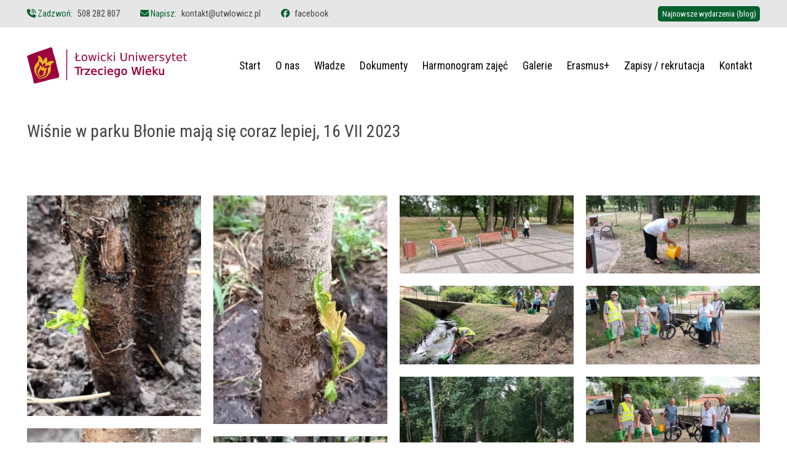

--- FILE ---
content_type: text/html; charset=UTF-8
request_url: https://utwlowicz.pl/galerie/wisnie-w-parku-blonie-maja-sie-coraz-lepiej-16-vii-2023/
body_size: 29227
content:


<!DOCTYPE html>
<html lang="pl" class="html">
<head>
    <meta charset="utf-8">

    <meta name="viewport" content="width=device-width, initial-scale=1, maximum-scale=1">
    <meta name="format-detection" content="telephone=no">

        <link rel="icon" type="image/x-icon" href="https://utwlowicz.pl/wp-content/themes/utwlowicz/public/rwd/favicons/favicon.ico">
    <link rel="icon" type="image/png" sizes="16x16" href="https://utwlowicz.pl/wp-content/themes/utwlowicz/public/rwd/favicons/favicon-16x16.png">
    <link rel="icon" type="image/png" sizes="32x32" href="https://utwlowicz.pl/wp-content/themes/utwlowicz/public/rwd/favicons/favicon-32x32.png">
    <link rel="icon" type="image/png" sizes="48x48" href="https://utwlowicz.pl/wp-content/themes/utwlowicz/public/rwd/favicons/favicon-48x48.png">
    <link rel="manifest" href="https://utwlowicz.pl/wp-content/themes/utwlowicz/public/rwd/favicons/manifest.webmanifest">
    <meta name="mobile-web-app-capable" content="yes">
    <meta name="theme-color" content="#fff">
    <meta name="application-name" content="favicon">
    <link rel="apple-touch-icon" sizes="57x57" href="https://utwlowicz.pl/wp-content/themes/utwlowicz/public/rwd/favicons/apple-touch-icon-57x57.png">
    <link rel="apple-touch-icon" sizes="60x60" href="https://utwlowicz.pl/wp-content/themes/utwlowicz/public/rwd/favicons/apple-touch-icon-60x60.png">
    <link rel="apple-touch-icon" sizes="72x72" href="https://utwlowicz.pl/wp-content/themes/utwlowicz/public/rwd/favicons/apple-touch-icon-72x72.png">
    <link rel="apple-touch-icon" sizes="76x76" href="https://utwlowicz.pl/wp-content/themes/utwlowicz/public/rwd/favicons/apple-touch-icon-76x76.png">
    <link rel="apple-touch-icon" sizes="114x114" href="https://utwlowicz.pl/wp-content/themes/utwlowicz/public/rwd/favicons/apple-touch-icon-114x114.png">
    <link rel="apple-touch-icon" sizes="120x120" href="https://utwlowicz.pl/wp-content/themes/utwlowicz/public/rwd/favicons/apple-touch-icon-120x120.png">
    <link rel="apple-touch-icon" sizes="144x144" href="https://utwlowicz.pl/wp-content/themes/utwlowicz/public/rwd/favicons/apple-touch-icon-144x144.png">
    <link rel="apple-touch-icon" sizes="152x152" href="https://utwlowicz.pl/wp-content/themes/utwlowicz/public/rwd/favicons/apple-touch-icon-152x152.png">
    <link rel="apple-touch-icon" sizes="167x167" href="https://utwlowicz.pl/wp-content/themes/utwlowicz/public/rwd/favicons/apple-touch-icon-167x167.png">
    <link rel="apple-touch-icon" sizes="180x180" href="https://utwlowicz.pl/wp-content/themes/utwlowicz/public/rwd/favicons/apple-touch-icon-180x180.png">
    <link rel="apple-touch-icon" sizes="1024x1024" href="https://utwlowicz.pl/wp-content/themes/utwlowicz/public/rwd/favicons/apple-touch-icon-1024x1024.png">
    <meta name="apple-mobile-web-app-capable" content="yes">
    <meta name="apple-mobile-web-app-status-bar-style" content="black-translucent">
    <meta name="apple-mobile-web-app-title" content="favicon">
    <link rel="apple-touch-startup-image" media="(device-width: 320px) and (device-height: 568px) and (-webkit-device-pixel-ratio: 2) and (orientation: portrait)" href="https://utwlowicz.pl/wp-content/themes/utwlowicz/public/rwd/favicons/apple-touch-startup-image-640x1136.png">
    <link rel="apple-touch-startup-image" media="(device-width: 320px) and (device-height: 568px) and (-webkit-device-pixel-ratio: 2) and (orientation: landscape)" href="https://utwlowicz.pl/wp-content/themes/utwlowicz/public/rwd/favicons/apple-touch-startup-image-1136x640.png">
    <link rel="apple-touch-startup-image" media="(device-width: 375px) and (device-height: 667px) and (-webkit-device-pixel-ratio: 2) and (orientation: portrait)" href="https://utwlowicz.pl/wp-content/themes/utwlowicz/public/rwd/favicons/apple-touch-startup-image-750x1334.png">
    <link rel="apple-touch-startup-image" media="(device-width: 375px) and (device-height: 667px) and (-webkit-device-pixel-ratio: 2) and (orientation: landscape)" href="https://utwlowicz.pl/wp-content/themes/utwlowicz/public/rwd/favicons/apple-touch-startup-image-1334x750.png">
    <link rel="apple-touch-startup-image" media="(device-width: 375px) and (device-height: 812px) and (-webkit-device-pixel-ratio: 3) and (orientation: portrait)" href="https://utwlowicz.pl/wp-content/themes/utwlowicz/public/rwd/favicons/apple-touch-startup-image-1125x2436.png">
    <link rel="apple-touch-startup-image" media="(device-width: 375px) and (device-height: 812px) and (-webkit-device-pixel-ratio: 3) and (orientation: landscape)" href="https://utwlowicz.pl/wp-content/themes/utwlowicz/public/rwd/favicons/apple-touch-startup-image-2436x1125.png">
    <link rel="apple-touch-startup-image" media="(device-width: 390px) and (device-height: 844px) and (-webkit-device-pixel-ratio: 3) and (orientation: portrait)" href="https://utwlowicz.pl/wp-content/themes/utwlowicz/public/rwd/favicons/apple-touch-startup-image-1170x2532.png">
    <link rel="apple-touch-startup-image" media="(device-width: 390px) and (device-height: 844px) and (-webkit-device-pixel-ratio: 3) and (orientation: landscape)" href="https://utwlowicz.pl/wp-content/themes/utwlowicz/public/rwd/favicons/apple-touch-startup-image-2532x1170.png">
    <link rel="apple-touch-startup-image" media="(device-width: 393px) and (device-height: 852px) and (-webkit-device-pixel-ratio: 3) and (orientation: portrait)" href="https://utwlowicz.pl/wp-content/themes/utwlowicz/public/rwd/favicons/apple-touch-startup-image-1179x2556.png">
    <link rel="apple-touch-startup-image" media="(device-width: 393px) and (device-height: 852px) and (-webkit-device-pixel-ratio: 3) and (orientation: landscape)" href="https://utwlowicz.pl/wp-content/themes/utwlowicz/public/rwd/favicons/apple-touch-startup-image-2556x1179.png">
    <link rel="apple-touch-startup-image" media="(device-width: 414px) and (device-height: 896px) and (-webkit-device-pixel-ratio: 2) and (orientation: portrait)" href="https://utwlowicz.pl/wp-content/themes/utwlowicz/public/rwd/favicons/apple-touch-startup-image-828x1792.png">
    <link rel="apple-touch-startup-image" media="(device-width: 414px) and (device-height: 896px) and (-webkit-device-pixel-ratio: 2) and (orientation: landscape)" href="https://utwlowicz.pl/wp-content/themes/utwlowicz/public/rwd/favicons/apple-touch-startup-image-1792x828.png">
    <link rel="apple-touch-startup-image" media="(device-width: 414px) and (device-height: 896px) and (-webkit-device-pixel-ratio: 3) and (orientation: portrait)" href="https://utwlowicz.pl/wp-content/themes/utwlowicz/public/rwd/favicons/apple-touch-startup-image-1242x2688.png">
    <link rel="apple-touch-startup-image" media="(device-width: 414px) and (device-height: 896px) and (-webkit-device-pixel-ratio: 3) and (orientation: landscape)" href="https://utwlowicz.pl/wp-content/themes/utwlowicz/public/rwd/favicons/apple-touch-startup-image-2688x1242.png">
    <link rel="apple-touch-startup-image" media="(device-width: 414px) and (device-height: 736px) and (-webkit-device-pixel-ratio: 3) and (orientation: portrait)" href="https://utwlowicz.pl/wp-content/themes/utwlowicz/public/rwd/favicons/apple-touch-startup-image-1242x2208.png">
    <link rel="apple-touch-startup-image" media="(device-width: 414px) and (device-height: 736px) and (-webkit-device-pixel-ratio: 3) and (orientation: landscape)" href="https://utwlowicz.pl/wp-content/themes/utwlowicz/public/rwd/favicons/apple-touch-startup-image-2208x1242.png">
    <link rel="apple-touch-startup-image" media="(device-width: 428px) and (device-height: 926px) and (-webkit-device-pixel-ratio: 3) and (orientation: portrait)" href="https://utwlowicz.pl/wp-content/themes/utwlowicz/public/rwd/favicons/apple-touch-startup-image-1284x2778.png">
    <link rel="apple-touch-startup-image" media="(device-width: 428px) and (device-height: 926px) and (-webkit-device-pixel-ratio: 3) and (orientation: landscape)" href="https://utwlowicz.pl/wp-content/themes/utwlowicz/public/rwd/favicons/apple-touch-startup-image-2778x1284.png">
    <link rel="apple-touch-startup-image" media="(device-width: 430px) and (device-height: 932px) and (-webkit-device-pixel-ratio: 3) and (orientation: portrait)" href="https://utwlowicz.pl/wp-content/themes/utwlowicz/public/rwd/favicons/apple-touch-startup-image-1290x2796.png">
    <link rel="apple-touch-startup-image" media="(device-width: 430px) and (device-height: 932px) and (-webkit-device-pixel-ratio: 3) and (orientation: landscape)" href="https://utwlowicz.pl/wp-content/themes/utwlowicz/public/rwd/favicons/apple-touch-startup-image-2796x1290.png">
    <link rel="apple-touch-startup-image" media="(device-width: 744px) and (device-height: 1133px) and (-webkit-device-pixel-ratio: 2) and (orientation: portrait)" href="https://utwlowicz.pl/wp-content/themes/utwlowicz/public/rwd/favicons/apple-touch-startup-image-1488x2266.png">
    <link rel="apple-touch-startup-image" media="(device-width: 744px) and (device-height: 1133px) and (-webkit-device-pixel-ratio: 2) and (orientation: landscape)" href="https://utwlowicz.pl/wp-content/themes/utwlowicz/public/rwd/favicons/apple-touch-startup-image-2266x1488.png">
    <link rel="apple-touch-startup-image" media="(device-width: 768px) and (device-height: 1024px) and (-webkit-device-pixel-ratio: 2) and (orientation: portrait)" href="https://utwlowicz.pl/wp-content/themes/utwlowicz/public/rwd/favicons/apple-touch-startup-image-1536x2048.png">
    <link rel="apple-touch-startup-image" media="(device-width: 768px) and (device-height: 1024px) and (-webkit-device-pixel-ratio: 2) and (orientation: landscape)" href="https://utwlowicz.pl/wp-content/themes/utwlowicz/public/rwd/favicons/apple-touch-startup-image-2048x1536.png">
    <link rel="apple-touch-startup-image" media="(device-width: 810px) and (device-height: 1080px) and (-webkit-device-pixel-ratio: 2) and (orientation: portrait)" href="https://utwlowicz.pl/wp-content/themes/utwlowicz/public/rwd/favicons/apple-touch-startup-image-1620x2160.png">
    <link rel="apple-touch-startup-image" media="(device-width: 810px) and (device-height: 1080px) and (-webkit-device-pixel-ratio: 2) and (orientation: landscape)" href="https://utwlowicz.pl/wp-content/themes/utwlowicz/public/rwd/favicons/apple-touch-startup-image-2160x1620.png">
    <link rel="apple-touch-startup-image" media="(device-width: 820px) and (device-height: 1080px) and (-webkit-device-pixel-ratio: 2) and (orientation: portrait)" href="https://utwlowicz.pl/wp-content/themes/utwlowicz/public/rwd/favicons/apple-touch-startup-image-1640x2160.png">
    <link rel="apple-touch-startup-image" media="(device-width: 820px) and (device-height: 1080px) and (-webkit-device-pixel-ratio: 2) and (orientation: landscape)" href="https://utwlowicz.pl/wp-content/themes/utwlowicz/public/rwd/favicons/apple-touch-startup-image-2160x1640.png">
    <link rel="apple-touch-startup-image" media="(device-width: 834px) and (device-height: 1194px) and (-webkit-device-pixel-ratio: 2) and (orientation: portrait)" href="https://utwlowicz.pl/wp-content/themes/utwlowicz/public/rwd/favicons/apple-touch-startup-image-1668x2388.png">
    <link rel="apple-touch-startup-image" media="(device-width: 834px) and (device-height: 1194px) and (-webkit-device-pixel-ratio: 2) and (orientation: landscape)" href="https://utwlowicz.pl/wp-content/themes/utwlowicz/public/rwd/favicons/apple-touch-startup-image-2388x1668.png">
    <link rel="apple-touch-startup-image" media="(device-width: 834px) and (device-height: 1112px) and (-webkit-device-pixel-ratio: 2) and (orientation: portrait)" href="https://utwlowicz.pl/wp-content/themes/utwlowicz/public/rwd/favicons/apple-touch-startup-image-1668x2224.png">
    <link rel="apple-touch-startup-image" media="(device-width: 834px) and (device-height: 1112px) and (-webkit-device-pixel-ratio: 2) and (orientation: landscape)" href="https://utwlowicz.pl/wp-content/themes/utwlowicz/public/rwd/favicons/apple-touch-startup-image-2224x1668.png">
    <link rel="apple-touch-startup-image" media="(device-width: 1024px) and (device-height: 1366px) and (-webkit-device-pixel-ratio: 2) and (orientation: portrait)" href="https://utwlowicz.pl/wp-content/themes/utwlowicz/public/rwd/favicons/apple-touch-startup-image-2048x2732.png">
    <link rel="apple-touch-startup-image" media="(device-width: 1024px) and (device-height: 1366px) and (-webkit-device-pixel-ratio: 2) and (orientation: landscape)" href="https://utwlowicz.pl/wp-content/themes/utwlowicz/public/rwd/favicons/apple-touch-startup-image-2732x2048.png">
    <meta name="msapplication-TileColor" content="#fff">
    <meta name="msapplication-TileImage" content="https://utwlowicz.pl/wp-content/themes/utwlowicz/public/rwd/favicons/mstile-144x144.png">
    <meta name="msapplication-config" content="https://utwlowicz.pl/wp-content/themes/utwlowicz/public/rwd/favicons/browserconfig.xml">
    <link rel="yandex-tableau-widget" href="https://utwlowicz.pl/wp-content/themes/utwlowicz/public/rwd/favicons/yandex-browser-manifest.json">


    <script>
      document.addEventListener('DOMContentLoaded', function() {
        window.year = "2026";
        window.images = {
          'logo': 'wp-content/themes/utwlowicz/public/rwd/logo-lutw.svg',
        };
        window.social = {
          facebook: '',
          instagram: '',
          linkedin: '',
          twitter: ''
        };
        window.contact = {
          telephone: '',
          email: ''
        };
      });
    </script>

            <!-- Global site tag (gtag.js) - Google Analytics -->
        <script async src="https://www.googletagmanager.com/gtag/js?id=UA-38631373-5"></script>
        <script>
          window.dataLayer = window.dataLayer || [];
          function gtag(){dataLayer.push(arguments);}
          gtag('js', new Date());

          gtag('config', 'UA-38631373-5');
        </script>
    
    	<style>img:is([sizes="auto" i], [sizes^="auto," i]) { contain-intrinsic-size: 3000px 1500px }</style>
	
<!-- The SEO Framework: stworzone przez Sybre Waaijer -->
<meta name="robots" content="max-snippet:-1,max-image-preview:large,max-video-preview:-1" />
<link rel="canonical" href="https://utwlowicz.pl/galerie/wisnie-w-parku-blonie-maja-sie-coraz-lepiej-16-vii-2023/" />
<meta property="og:type" content="article" />
<meta property="og:locale" content="pl_PL" />
<meta property="og:site_name" content="Łowicki Uniwersytet Trzeciego Wieku" />
<meta property="og:title" content="Wiśnie w parku Błonie mają się coraz lepiej, 16 VII 2023" />
<meta property="og:url" content="https://utwlowicz.pl/galerie/wisnie-w-parku-blonie-maja-sie-coraz-lepiej-16-vii-2023/" />
<meta property="og:image" content="https://utwlowicz.pl/wp-content/uploads/2023/07/Podlewanie-wisni-16-VII-2023-6-1.jpg" />
<meta property="og:image:width" content="2000" />
<meta property="og:image:height" content="900" />
<meta property="article:published_time" content="2023-07-16T18:39:41+00:00" />
<meta property="article:modified_time" content="2023-07-16T18:39:41+00:00" />
<meta name="twitter:card" content="summary_large_image" />
<meta name="twitter:title" content="Wiśnie w parku Błonie mają się coraz lepiej, 16 VII 2023" />
<meta name="twitter:image" content="https://utwlowicz.pl/wp-content/uploads/2023/07/Podlewanie-wisni-16-VII-2023-6-1.jpg" />
<script type="application/ld+json">{"@context":"https://schema.org","@graph":[{"@type":"WebSite","@id":"https://utwlowicz.pl/#/schema/WebSite","url":"https://utwlowicz.pl/","name":"Łowicki Uniwersytet Trzeciego Wieku","description":"Strona Łowickiego Uniwersystetu Trzeciego Wieku","inLanguage":"pl-PL","potentialAction":{"@type":"SearchAction","target":{"@type":"EntryPoint","urlTemplate":"https://utwlowicz.pl/search/{search_term_string}/"},"query-input":"required name=search_term_string"},"publisher":{"@type":"Organization","@id":"https://utwlowicz.pl/#/schema/Organization","name":"Łowicki Uniwersytet Trzeciego Wieku","url":"https://utwlowicz.pl/"}},{"@type":"WebPage","@id":"https://utwlowicz.pl/galerie/wisnie-w-parku-blonie-maja-sie-coraz-lepiej-16-vii-2023/","url":"https://utwlowicz.pl/galerie/wisnie-w-parku-blonie-maja-sie-coraz-lepiej-16-vii-2023/","name":"Wiśnie w parku Błonie mają się coraz lepiej, 16 VII 2023 &middot; Łowicki Uniwersytet Trzeciego Wieku","inLanguage":"pl-PL","isPartOf":{"@id":"https://utwlowicz.pl/#/schema/WebSite"},"breadcrumb":{"@type":"BreadcrumbList","@id":"https://utwlowicz.pl/#/schema/BreadcrumbList","itemListElement":[{"@type":"ListItem","position":1,"item":"https://utwlowicz.pl/","name":"Łowicki Uniwersytet Trzeciego Wieku"},{"@type":"ListItem","position":2,"item":"https://utwlowicz.pl/galerie/","name":"Galerie"},{"@type":"ListItem","position":3,"name":"Wiśnie w parku Błonie mają się coraz lepiej, 16 VII 2023"}]},"potentialAction":{"@type":"ReadAction","target":"https://utwlowicz.pl/galerie/wisnie-w-parku-blonie-maja-sie-coraz-lepiej-16-vii-2023/"},"datePublished":"2023-07-16T18:39:41+00:00","dateModified":"2023-07-16T18:39:41+00:00","author":{"@type":"Person","@id":"https://utwlowicz.pl/#/schema/Person/1b9bb90b3fa95f6052854bd7cdc5ac0d","name":"Krzysztof Gajda"}}]}</script>
<!-- / The SEO Framework: stworzone przez Sybre Waaijer | 30.77ms meta | 11.22ms boot -->

<link rel='stylesheet' id='wp-block-library-css' href='https://utwlowicz.pl/wp-includes/css/dist/block-library/style.min.css?ver=6.8.3' type='text/css' media='all' />
<style id='classic-theme-styles-inline-css' type='text/css'>
/*! This file is auto-generated */
.wp-block-button__link{color:#fff;background-color:#32373c;border-radius:9999px;box-shadow:none;text-decoration:none;padding:calc(.667em + 2px) calc(1.333em + 2px);font-size:1.125em}.wp-block-file__button{background:#32373c;color:#fff;text-decoration:none}
</style>
<style id='global-styles-inline-css' type='text/css'>
:root{--wp--preset--aspect-ratio--square: 1;--wp--preset--aspect-ratio--4-3: 4/3;--wp--preset--aspect-ratio--3-4: 3/4;--wp--preset--aspect-ratio--3-2: 3/2;--wp--preset--aspect-ratio--2-3: 2/3;--wp--preset--aspect-ratio--16-9: 16/9;--wp--preset--aspect-ratio--9-16: 9/16;--wp--preset--color--black: #000000;--wp--preset--color--cyan-bluish-gray: #abb8c3;--wp--preset--color--white: #FFFFFF;--wp--preset--color--pale-pink: #f78da7;--wp--preset--color--vivid-red: #cf2e2e;--wp--preset--color--luminous-vivid-orange: #ff6900;--wp--preset--color--luminous-vivid-amber: #fcb900;--wp--preset--color--light-green-cyan: #7bdcb5;--wp--preset--color--vivid-green-cyan: #00d084;--wp--preset--color--pale-cyan-blue: #8ed1fc;--wp--preset--color--vivid-cyan-blue: #0693e3;--wp--preset--color--vivid-purple: #9b51e0;--wp--preset--color--main: #05612e;--wp--preset--color--second: #9B023E;--wp--preset--color--third: #EAB824;--wp--preset--color--mono-1: #e6e6e6;--wp--preset--color--mono-2: #b7b7b7;--wp--preset--gradient--vivid-cyan-blue-to-vivid-purple: linear-gradient(135deg,rgba(6,147,227,1) 0%,rgb(155,81,224) 100%);--wp--preset--gradient--light-green-cyan-to-vivid-green-cyan: linear-gradient(135deg,rgb(122,220,180) 0%,rgb(0,208,130) 100%);--wp--preset--gradient--luminous-vivid-amber-to-luminous-vivid-orange: linear-gradient(135deg,rgba(252,185,0,1) 0%,rgba(255,105,0,1) 100%);--wp--preset--gradient--luminous-vivid-orange-to-vivid-red: linear-gradient(135deg,rgba(255,105,0,1) 0%,rgb(207,46,46) 100%);--wp--preset--gradient--very-light-gray-to-cyan-bluish-gray: linear-gradient(135deg,rgb(238,238,238) 0%,rgb(169,184,195) 100%);--wp--preset--gradient--cool-to-warm-spectrum: linear-gradient(135deg,rgb(74,234,220) 0%,rgb(151,120,209) 20%,rgb(207,42,186) 40%,rgb(238,44,130) 60%,rgb(251,105,98) 80%,rgb(254,248,76) 100%);--wp--preset--gradient--blush-light-purple: linear-gradient(135deg,rgb(255,206,236) 0%,rgb(152,150,240) 100%);--wp--preset--gradient--blush-bordeaux: linear-gradient(135deg,rgb(254,205,165) 0%,rgb(254,45,45) 50%,rgb(107,0,62) 100%);--wp--preset--gradient--luminous-dusk: linear-gradient(135deg,rgb(255,203,112) 0%,rgb(199,81,192) 50%,rgb(65,88,208) 100%);--wp--preset--gradient--pale-ocean: linear-gradient(135deg,rgb(255,245,203) 0%,rgb(182,227,212) 50%,rgb(51,167,181) 100%);--wp--preset--gradient--electric-grass: linear-gradient(135deg,rgb(202,248,128) 0%,rgb(113,206,126) 100%);--wp--preset--gradient--midnight: linear-gradient(135deg,rgb(2,3,129) 0%,rgb(40,116,252) 100%);--wp--preset--gradient--logo-colors: linear-gradient(135deg, #9B023E 30%, #EAB824 100%);--wp--preset--gradient--gray-triangle: linear-gradient(to bottom right, #E6E6E6, #E6E6E6 50%, #DEDEDE 50%, #DEDEDE);--wp--preset--font-size--small: 13px;--wp--preset--font-size--medium: 20px;--wp--preset--font-size--large: 36px;--wp--preset--font-size--x-large: 42px;--wp--preset--spacing--20: 0.44rem;--wp--preset--spacing--30: 0.67rem;--wp--preset--spacing--40: 1rem;--wp--preset--spacing--50: 1.5rem;--wp--preset--spacing--60: 2.25rem;--wp--preset--spacing--70: 3.38rem;--wp--preset--spacing--80: 5.06rem;--wp--preset--shadow--natural: 6px 6px 9px rgba(0, 0, 0, 0.2);--wp--preset--shadow--deep: 12px 12px 50px rgba(0, 0, 0, 0.4);--wp--preset--shadow--sharp: 6px 6px 0px rgba(0, 0, 0, 0.2);--wp--preset--shadow--outlined: 6px 6px 0px -3px rgba(255, 255, 255, 1), 6px 6px rgba(0, 0, 0, 1);--wp--preset--shadow--crisp: 6px 6px 0px rgba(0, 0, 0, 1);}:where(.is-layout-flex){gap: 0.5em;}:where(.is-layout-grid){gap: 0.5em;}body .is-layout-flex{display: flex;}.is-layout-flex{flex-wrap: wrap;align-items: center;}.is-layout-flex > :is(*, div){margin: 0;}body .is-layout-grid{display: grid;}.is-layout-grid > :is(*, div){margin: 0;}:where(.wp-block-columns.is-layout-flex){gap: 2em;}:where(.wp-block-columns.is-layout-grid){gap: 2em;}:where(.wp-block-post-template.is-layout-flex){gap: 1.25em;}:where(.wp-block-post-template.is-layout-grid){gap: 1.25em;}.has-black-color{color: var(--wp--preset--color--black) !important;}.has-cyan-bluish-gray-color{color: var(--wp--preset--color--cyan-bluish-gray) !important;}.has-white-color{color: var(--wp--preset--color--white) !important;}.has-pale-pink-color{color: var(--wp--preset--color--pale-pink) !important;}.has-vivid-red-color{color: var(--wp--preset--color--vivid-red) !important;}.has-luminous-vivid-orange-color{color: var(--wp--preset--color--luminous-vivid-orange) !important;}.has-luminous-vivid-amber-color{color: var(--wp--preset--color--luminous-vivid-amber) !important;}.has-light-green-cyan-color{color: var(--wp--preset--color--light-green-cyan) !important;}.has-vivid-green-cyan-color{color: var(--wp--preset--color--vivid-green-cyan) !important;}.has-pale-cyan-blue-color{color: var(--wp--preset--color--pale-cyan-blue) !important;}.has-vivid-cyan-blue-color{color: var(--wp--preset--color--vivid-cyan-blue) !important;}.has-vivid-purple-color{color: var(--wp--preset--color--vivid-purple) !important;}.has-black-background-color{background-color: var(--wp--preset--color--black) !important;}.has-cyan-bluish-gray-background-color{background-color: var(--wp--preset--color--cyan-bluish-gray) !important;}.has-white-background-color{background-color: var(--wp--preset--color--white) !important;}.has-pale-pink-background-color{background-color: var(--wp--preset--color--pale-pink) !important;}.has-vivid-red-background-color{background-color: var(--wp--preset--color--vivid-red) !important;}.has-luminous-vivid-orange-background-color{background-color: var(--wp--preset--color--luminous-vivid-orange) !important;}.has-luminous-vivid-amber-background-color{background-color: var(--wp--preset--color--luminous-vivid-amber) !important;}.has-light-green-cyan-background-color{background-color: var(--wp--preset--color--light-green-cyan) !important;}.has-vivid-green-cyan-background-color{background-color: var(--wp--preset--color--vivid-green-cyan) !important;}.has-pale-cyan-blue-background-color{background-color: var(--wp--preset--color--pale-cyan-blue) !important;}.has-vivid-cyan-blue-background-color{background-color: var(--wp--preset--color--vivid-cyan-blue) !important;}.has-vivid-purple-background-color{background-color: var(--wp--preset--color--vivid-purple) !important;}.has-black-border-color{border-color: var(--wp--preset--color--black) !important;}.has-cyan-bluish-gray-border-color{border-color: var(--wp--preset--color--cyan-bluish-gray) !important;}.has-white-border-color{border-color: var(--wp--preset--color--white) !important;}.has-pale-pink-border-color{border-color: var(--wp--preset--color--pale-pink) !important;}.has-vivid-red-border-color{border-color: var(--wp--preset--color--vivid-red) !important;}.has-luminous-vivid-orange-border-color{border-color: var(--wp--preset--color--luminous-vivid-orange) !important;}.has-luminous-vivid-amber-border-color{border-color: var(--wp--preset--color--luminous-vivid-amber) !important;}.has-light-green-cyan-border-color{border-color: var(--wp--preset--color--light-green-cyan) !important;}.has-vivid-green-cyan-border-color{border-color: var(--wp--preset--color--vivid-green-cyan) !important;}.has-pale-cyan-blue-border-color{border-color: var(--wp--preset--color--pale-cyan-blue) !important;}.has-vivid-cyan-blue-border-color{border-color: var(--wp--preset--color--vivid-cyan-blue) !important;}.has-vivid-purple-border-color{border-color: var(--wp--preset--color--vivid-purple) !important;}.has-vivid-cyan-blue-to-vivid-purple-gradient-background{background: var(--wp--preset--gradient--vivid-cyan-blue-to-vivid-purple) !important;}.has-light-green-cyan-to-vivid-green-cyan-gradient-background{background: var(--wp--preset--gradient--light-green-cyan-to-vivid-green-cyan) !important;}.has-luminous-vivid-amber-to-luminous-vivid-orange-gradient-background{background: var(--wp--preset--gradient--luminous-vivid-amber-to-luminous-vivid-orange) !important;}.has-luminous-vivid-orange-to-vivid-red-gradient-background{background: var(--wp--preset--gradient--luminous-vivid-orange-to-vivid-red) !important;}.has-very-light-gray-to-cyan-bluish-gray-gradient-background{background: var(--wp--preset--gradient--very-light-gray-to-cyan-bluish-gray) !important;}.has-cool-to-warm-spectrum-gradient-background{background: var(--wp--preset--gradient--cool-to-warm-spectrum) !important;}.has-blush-light-purple-gradient-background{background: var(--wp--preset--gradient--blush-light-purple) !important;}.has-blush-bordeaux-gradient-background{background: var(--wp--preset--gradient--blush-bordeaux) !important;}.has-luminous-dusk-gradient-background{background: var(--wp--preset--gradient--luminous-dusk) !important;}.has-pale-ocean-gradient-background{background: var(--wp--preset--gradient--pale-ocean) !important;}.has-electric-grass-gradient-background{background: var(--wp--preset--gradient--electric-grass) !important;}.has-midnight-gradient-background{background: var(--wp--preset--gradient--midnight) !important;}.has-small-font-size{font-size: var(--wp--preset--font-size--small) !important;}.has-medium-font-size{font-size: var(--wp--preset--font-size--medium) !important;}.has-large-font-size{font-size: var(--wp--preset--font-size--large) !important;}.has-x-large-font-size{font-size: var(--wp--preset--font-size--x-large) !important;}
:where(.wp-block-post-template.is-layout-flex){gap: 1.25em;}:where(.wp-block-post-template.is-layout-grid){gap: 1.25em;}
:where(.wp-block-columns.is-layout-flex){gap: 2em;}:where(.wp-block-columns.is-layout-grid){gap: 2em;}
:root :where(.wp-block-pullquote){font-size: 1.5em;line-height: 1.6;}
</style>
<link rel="https://api.w.org/" href="https://utwlowicz.pl/wp-json/" /><link rel="EditURI" type="application/rsd+xml" title="RSD" href="https://utwlowicz.pl/xmlrpc.php?rsd" />
<link rel="alternate" title="oEmbed (JSON)" type="application/json+oembed" href="https://utwlowicz.pl/wp-json/oembed/1.0/embed?url=https%3A%2F%2Futwlowicz.pl%2Fgalerie%2Fwisnie-w-parku-blonie-maja-sie-coraz-lepiej-16-vii-2023%2F" />
<link rel="alternate" title="oEmbed (XML)" type="text/xml+oembed" href="https://utwlowicz.pl/wp-json/oembed/1.0/embed?url=https%3A%2F%2Futwlowicz.pl%2Fgalerie%2Fwisnie-w-parku-blonie-maja-sie-coraz-lepiej-16-vii-2023%2F&#038;format=xml" />
<style>@charset "UTF-8";*,:after,:before{box-sizing:border-box}body,html{height:100%}body{min-height:100%}abbr,address,article,aside,audio,b,blockquote,body,canvas,caption,cite,code,dd,del,details,dfn,div,dl,dt,em,fieldset,figcaption,figure,footer,form,h1,h2,h3,h4,h5,h6,header,hgroup,html,i,iframe,img,ins,kbd,label,legend,li,mark,menu,nav,object,ol,p,pre,q,samp,section,small,span,strong,sub,summary,sup,table,tbody,td,tfoot,th,thead,time,tr,ul,var,video{background:transparent;border:0;font-size:100%;line-height:1.4em;margin:0;outline:0;padding:0}h1,h2,h3,h4,h5,h6{font-weight:400}span{font-weight:inherit}ul{list-style:none}a,embed,object{outline:0}input::-moz-focus-inner{border:0}img{-webkit-user-select:none;-moz-user-select:none;user-select:none}/*!
 * mmenu.js
 * mmenujs.com
 *
 * Copyright (c) Fred Heusschen
 * frebsite.nl
 *
 * License: CC-BY-NC-4.0
 * http://creativecommons.org/licenses/by-nc/4.0/
 */:root{--mm-lineheight:22px}.mm-hidden{display:none!important}.mm-wrapper{overflow-x:hidden;position:relative}.mm-menu,.mm-menu *,.mm-menu :after,.mm-menu :before{transition-duration:.4s;transition-property:none;transition-timing-function:ease}:root{--mm-blocker-visibility-delay:0.4s;--mm-blocker-opacity-delay:0s}.mm-blocker{background:var(--mm-color-background);bottom:100%;display:block;left:0;opacity:0;position:absolute;right:0;top:0;transition:bottom 0s ease var(--mm-blocker-visibility-delay),width .4s ease,opacity .4s ease var(--mm-blocker-opacity-delay),transform .4s ease;z-index:3}.mm-blocker:focus-visible{opacity:.75}.mm-btn{align-items:center;display:flex;flex-grow:0;flex-shrink:0;justify-content:center;padding:0;position:relative;width:50px}.mm-btn--next,[dir=rtl] .mm-btn--prev{--mm-btn-rotate:135deg}.mm-btn--prev,[dir=rtl] .mm-btn--next{--mm-btn-rotate:-45deg}.mm-btn--next:after,.mm-btn--prev:before{border:2px solid var(--mm-color-icon);border-bottom:none;border-right:none;bottom:0;box-sizing:border-box;content:"";display:block;height:8px;margin:auto;position:absolute;top:0;transform:rotate(var(--mm-btn-rotate));width:8px}.mm-btn--prev:before{inset-inline-start:23px}.mm-btn--next:after{inset-inline-end:23px}.mm-btn--close:before{content:"×";font-size:150%}.mm-btnreset{background:0 0;border:none;cursor:pointer;padding:0}.mm-divider{background:var(--mm-color-background);background-image:linear-gradient(var(--mm-color-background-highlight),var(--mm-color-background-highlight));font-size:75%;min-height:var(--mm-lineheight);opacity:1;overflow:hidden;padding:calc((var(--mm-listitem-size)*0.65 - var(--mm-lineheight))*.5) 20px;position:sticky;text-overflow:ellipsis;text-transform:uppercase;top:0;transition-property:opacity;white-space:nowrap;z-index:2}.mm-navbar:not(.mm-hidden)~.mm-listview .mm-divider{top:var(--mm-navbar-size)}:root{--mm-listitem-size:50px}.mm-listitem{border-color:var(--mm-color-border);color:var(--mm-color-text);display:flex;flex-wrap:wrap;margin:0;padding:0;position:relative}.mm-listitem:after{border-bottom-style:solid;border-bottom-width:1px;border-color:inherit;bottom:0;content:"";display:block;inset-inline-end:0;inset-inline-start:20px;position:absolute}.mm-listitem__btn,.mm-listitem__text{padding:calc((var(--mm-listitem-size) - var(--mm-lineheight))/2) 0}.mm-listitem__text{display:block;flex-basis:10%;flex-grow:1;overflow:hidden;padding-left:20px;padding-right:20px;text-overflow:ellipsis;white-space:nowrap}.mm-listitem__btn{background:rgba(3,2,1,0);border-color:inherit;display:block;padding-inline-end:50px;position:relative;width:auto}.mm-listitem__btn:not(.mm-listitem__text){border-left-style:solid;border-left-width:1px}.mm-listitem--selected>.mm-listitem__text{background:var(--mm-color-background-emphasis)}.mm-listitem--opened>.mm-listitem__btn,.mm-listitem--opened>.mm-panel{background:var(--mm-color-background-highlight)}.mm-listview{display:block;list-style:none;margin:0;padding:0}.mm-menu{background:var(--mm-color-background);border-color:var(--mm-color-border);bottom:0;color:var(--mm-color-text);display:flex;flex-direction:column;left:0;line-height:var(--mm-lineheight);margin:0;overscroll-behavior:none;padding:0;position:absolute;right:0;top:0;z-index:0;-webkit-tap-highlight-color:var(--mm-color-background-emphasis);-webkit-font-smoothing:antialiased;-moz-osx-font-smoothing:grayscale}.mm-menu ::-moz-placeholder{color:var(--mm-color-text-dimmed)}.mm-menu ::placeholder{color:var(--mm-color-text-dimmed)}.mm-menu,.mm-menu *{box-sizing:border-box}.mm-menu :focus,.mm-menu :focus-visible,.mm-menu:focus,.mm-menu:focus-visible{outline:0}.mm-menu a,.mm-menu button,.mm-menu label{color:inherit}.mm-menu a:focus,.mm-menu button:focus,.mm-menu label:focus{outline:0}.mm-menu a:focus-visible,.mm-menu button:focus-visible,.mm-menu label:focus-visible{outline:2px solid var(--mm-color-focusring);outline-offset:-5px}.mm-menu input:focus,.mm-menu input:focus-visible,.mm-menu select:focus,.mm-menu select:focus-visible,.mm-menu textarea:focus,.mm-menu textarea:focus-visible{outline:2px solid var(--mm-color-focusring);outline-offset:2px}.mm-menu a,.mm-menu a:active,.mm-menu a:hover,.mm-menu a:link,.mm-menu a:visited{color:inherit;text-decoration:none}:root{--mm-navbar-size:50px}.mm-navbar{background:var(--mm-color-background);border-bottom:1px solid var(--mm-color-border);color:var(--mm-color-text-dimmed);display:flex;min-height:var(--mm-navbar-size);opacity:1;padding-top:env(safe-area-inset-top);position:sticky;text-align:center;top:0;transition-property:opacity;z-index:2}.mm-navbar>*{align-items:center;box-sizing:border-box;display:flex;flex-grow:1;justify-content:center}.mm-navbar__btn{flex-grow:0}.mm-navbar__title{display:flex;flex:1 1 50%;overflow:hidden;padding:0 20px}.mm-navbar__title[href="#"]{pointer-events:none}.mm-navbar__title>span{overflow:hidden;text-overflow:ellipsis;white-space:nowrap}.mm-btn.mm-hidden+.mm-navbar__title:not(:last-child){padding-inline-end:10px;padding-inline-start:60px}.mm-btn:not(.mm-hidden)+.mm-navbar__title:last-child{padding-inline-end:60px;padding-inline-start:10px}.mm-panel{--mm-panel-child-offset:100%;--mm-panel-parent-offset:-30%;bottom:0;left:0;position:absolute;right:0;top:0;z-index:1;-webkit-overflow-scrolling:touch;background:var(--mm-color-background);border-color:var(--mm-color-border);color:var(--mm-color-text);overflow:hidden;overflow-y:auto;overscroll-behavior:contain;transform:translate3d(var(--mm-panel-child-offset),0,0);transition-property:transform,inset-inline-start}[dir=rtl] .mm-panel{--mm-panel-child-offset:-100%;--mm-panel-parent-offset:30%}.mm-panel:after{content:"";display:block;height:var(--mm-listitem-size)}.mm-panel:focus{outline:0}.mm-panel--opened{transform:translateZ(0);transition-delay:0s;z-index:2}.mm-panel--parent{transform:translate3d(var(--mm-panel-parent-offset),0,0);z-index:0}.mm-panel--highest{z-index:3}.mm-menu--opened .mm-panel--noanimation{transition:none!important;transition-duration:0s!important}.mm-panel__content{padding:20px}.mm-panels{background:var(--mm-color-background);border-color:var(--mm-color-border);color:var(--mm-color-text);flex-grow:1;height:100%;overflow:hidden;position:relative}.mm-panels:focus{outline:0}:root{--mm-toggle-size:34px}.mm-toggle{align-self:center;-webkit-appearance:none!important;-moz-appearance:none!important;appearance:none!important;background:var(--mm-color-border);border:none!important;border:var(--mm-color-border);border-radius:var(--mm-toggle-size);cursor:pointer;display:flex;flex:calc(var(--mm-toggle-size)*1.75) 0 0;height:var(--mm-toggle-size);margin-inline-end:10px;transition-property:background-color}.mm-toggle:before{aspect-ratio:1;background:var(--mm-color-background);border-radius:100%;content:"";margin:2px;transition-property:transform}.mm-toggle:checked{background:#4bd963}.mm-toggle:checked:before{transform:translateX(calc(var(--mm-toggle-size)*.75))}[dir=rtl] .mm-toggle:checked:before{transform:translateX(calc(var(--mm-toggle-size)*-.75))}.mm-listitem--vertical>.mm-panel{padding:10px 0 10px 20px;position:static;transform:none!important;transition:none!important;width:100%}.mm-listitem--vertical>.mm-panel:after{content:none;display:none}.mm-listitem--vertical:not(.mm-listitem--opened)>.mm-panel{display:none}.mm-listitem--vertical>.mm-listitem__btn{bottom:auto;height:var(--mm-listitem-size)}.mm-listitem--vertical .mm-listitem:last-child:after{border-color:transparent}.mm-listitem--opened>.mm-listitem__btn:after{right:19px;transform:rotate(225deg)}:root{--mm-size:80%;--mm-min-size:240px;--mm-max-size:440px}.mm-menu--offcanvas{position:fixed;z-index:0}.mm-page{background:inherit;box-sizing:border-box;min-height:100vh}:where(.mm-slideout){position:relative;transition-duration:.4s;transition-property:width,transform;transition-timing-function:ease;width:100%;z-index:1}.mm-wrapper--opened,.mm-wrapper--opened body{overflow:hidden}.mm-wrapper__blocker{background:rgba(0,0,0,.4)}.mm-wrapper--opened .mm-wrapper__blocker{--mm-blocker-visibility-delay:0s;--mm-blocker-opacity-delay:0.4s;bottom:0;opacity:.5}.mm-menu{--mm-translate-horizontal:0;--mm-translate-vertical:0}.mm-menu--position-left,.mm-menu--position-left-front{right:auto}.mm-menu--position-right,.mm-menu--position-right-front{left:auto}.mm-menu--position-left,.mm-menu--position-left-front,.mm-menu--position-right,.mm-menu--position-right-front{width:clamp(var(--mm-min-size),var(--mm-size),var(--mm-max-size))}.mm-menu--position-left-front{--mm-translate-horizontal:-100%}.mm-menu--position-right-front{--mm-translate-horizontal:100%}.mm-menu--position-top{bottom:auto}.mm-menu--position-bottom{top:auto}.mm-menu--position-bottom,.mm-menu--position-top{height:clamp(var(--mm-min-size),var(--mm-size),var(--mm-max-size));width:100%}.mm-menu--position-top{--mm-translate-vertical:-100%}.mm-menu--position-bottom{--mm-translate-vertical:100%}.mm-menu--position-bottom,.mm-menu--position-left-front,.mm-menu--position-right-front,.mm-menu--position-top{transform:translate3d(var(--mm-translate-horizontal),var(--mm-translate-vertical),0);transition-property:transform;z-index:2}.mm-menu--position-bottom.mm-menu--opened,.mm-menu--position-left-front.mm-menu--opened,.mm-menu--position-right-front.mm-menu--opened,.mm-menu--position-top.mm-menu--opened{transform:translateZ(0)}.mm-wrapper--position-left{--mm-translate-horizontal:clamp(var(--mm-min-size),var(--mm-size),var(--mm-max-size))}.mm-wrapper--position-right{--mm-translate-horizontal:clamp(calc(var(--mm-max-size)*-1),calc(var(--mm-size)*-1),calc(var(--mm-min-size)*-1))}.mm-wrapper--position-left .mm-slideout,.mm-wrapper--position-right .mm-slideout{transform:translateZ(0)}.mm-wrapper--position-left.mm-wrapper--opened .mm-slideout,.mm-wrapper--position-right.mm-wrapper--opened .mm-slideout{transform:translate3d(var(--mm-translate-horizontal),0,0)}.mm-wrapper--position-bottom .mm-wrapper__blocker,.mm-wrapper--position-left-front .mm-wrapper__blocker,.mm-wrapper--position-right-front .mm-wrapper__blocker,.mm-wrapper--position-top .mm-wrapper__blocker{z-index:1}.mm-menu--theme-light{--mm-color-background:#f3f3f3;--mm-color-border:rgba(0,0,0,.15);--mm-color-icon:rgba(0,0,0,.4);--mm-color-text:rgba(0,0,0,.8);--mm-color-text-dimmed:rgba(0,0,0,.4);--mm-color-background-highlight:rgba(0,0,0,.05);--mm-color-background-emphasis:hsla(0,0%,100%,.75);--mm-color-focusring:#06c}.mm-menu--theme-light-contrast{--mm-color-background:#f3f3f3;--mm-color-border:rgba(0,0,0,.5);--mm-color-icon:rgba(0,0,0,.5);--mm-color-text:#000;--mm-color-text-dimmed:rgba(0,0,0,.7);--mm-color-background-highlight:rgba(0,0,0,.05);--mm-color-background-emphasis:hsla(0,0%,100%,.9);--mm-color-focusring:#06c}.mm-menu--theme-dark{--mm-color-background:#333;--mm-color-border:rgba(0,0,0,.4);--mm-color-icon:hsla(0,0%,100%,.4);--mm-color-text:hsla(0,0%,100%,.8);--mm-color-text-dimmed:hsla(0,0%,100%,.4);--mm-color-background-highlight:hsla(0,0%,100%,.08);--mm-color-background-emphasis:rgba(0,0,0,.1);--mm-color-focusring:#06c}.mm-menu--theme-dark-contrast{--mm-color-background:#333;--mm-color-border:hsla(0,0%,100%,.5);--mm-color-icon:hsla(0,0%,100%,.5);--mm-color-text:#fff;--mm-color-text-dimmed:hsla(0,0%,100%,.7);--mm-color-background-highlight:hsla(0,0%,100%,.1);--mm-color-background-emphasis:rgba(0,0,0,.3);--mm-color-focusring:#06c}.mm-menu--theme-white{--mm-color-background:#fff;--mm-color-border:rgba(0,0,0,.15);--mm-color-icon:rgba(0,0,0,.3);--mm-color-text:rgba(0,0,0,.8);--mm-color-text-dimmed:rgba(0,0,0,.3);--mm-color-background-highlight:rgba(0,0,0,.06);--mm-color-background-emphasis:rgba(0,0,0,.03);--mm-color-focusring:#06c}.mm-menu--theme-white-contrast{--mm-color-background:#fff;--mm-color-border:rgba(0,0,0,.5);--mm-color-icon:rgba(0,0,0,.5);--mm-color-text:#000;--mm-color-text-dimmed:rgba(0,0,0,.7);--mm-color-background-highlight:rgba(0,0,0,.07);--mm-color-background-emphasis:rgba(0,0,0,.035);--mm-color-focusring:#06c}.mm-menu--theme-black{--mm-color-background:#000;--mm-color-border:hsla(0,0%,100%,.2);--mm-color-icon:hsla(0,0%,100%,.4);--mm-color-text:hsla(0,0%,100%,.7);--mm-color-text-dimmed:hsla(0,0%,100%,.4);--mm-color-background-highlight:hsla(0,0%,100%,.1);--mm-color-background-emphasis:hsla(0,0%,100%,.06);--mm-color-focusring:#06c}.mm-menu--theme-black-contrast{--mm-color-background:#000;--mm-color-border:hsla(0,0%,100%,.5);--mm-color-icon:hsla(0,0%,100%,.5);--mm-color-text:#fff;--mm-color-text-dimmed:hsla(0,0%,100%,.6);--mm-color-background-highlight:hsla(0,0%,100%,.125);--mm-color-background-emphasis:hsla(0,0%,100%,.1);--mm-color-focusring:#06c}.mm-counter{color:var(--mm-color-text-dimmed);display:block;float:right;padding-inline-start:20px}[dir=rtl] .mm-counter{float:left}:root{--mm-iconbar-size:50px}.mm-menu--iconbar-left .mm-navbars,.mm-menu--iconbar-left .mm-panels{margin-left:var(--mm-iconbar-size)}.mm-menu--iconbar-right .mm-navbars,.mm-menu--iconbar-right .mm-panels{margin-right:var(--mm-iconbar-size)}.mm-iconbar{background:var(--mm-color-background);border:0 solid;border-color:var(--mm-color-border);bottom:0;box-sizing:border-box;color:var(--mm-color-text-dimmed);display:none;overflow:hidden;position:absolute;text-align:center;top:0;width:var(--mm-iconbar-size);z-index:2}.mm-menu--iconbar-left .mm-iconbar,.mm-menu--iconbar-right .mm-iconbar{display:flex;flex-direction:column;justify-content:space-between}.mm-menu--iconbar-left .mm-iconbar{border-right-width:1px;left:0}.mm-menu--iconbar-right .mm-iconbar{border-left-width:1px;right:0}.mm-iconbar__bottom,.mm-iconbar__top{width:100%;-webkit-overflow-scrolling:touch;overflow:hidden;overflow-y:auto;overscroll-behavior:contain}.mm-iconbar__bottom>*,.mm-iconbar__top>*{box-sizing:border-box;display:block;padding:calc((var(--mm-iconbar-size) - var(--mm-lineheight))/2) 0}.mm-iconbar__bottom a,.mm-iconbar__bottom a:hover,.mm-iconbar__top a,.mm-iconbar__top a:hover{text-decoration:none}.mm-iconbar__tab--selected{background:var(--mm-color-background-emphasis)}:root{--mm-iconpanel-size:50px}.mm-panel--iconpanel-0{inset-inline-start:calc(var(--mm-iconpanel-size)*0)}.mm-panel--iconpanel-1{inset-inline-start:calc(var(--mm-iconpanel-size)*1)}.mm-panel--iconpanel-2{inset-inline-start:calc(var(--mm-iconpanel-size)*2)}.mm-panel--iconpanel-3{inset-inline-start:calc(var(--mm-iconpanel-size)*3)}.mm-panel--iconpanel-4{inset-inline-start:calc(var(--mm-iconpanel-size)*4)}.mm-panel--iconpanel-first~.mm-panel{inset-inline-start:var(--mm-iconpanel-size)}.mm-menu--iconpanel .mm-panel--parent .mm-divider,.mm-menu--iconpanel .mm-panel--parent .mm-navbar{opacity:0}.mm-menu--iconpanel .mm-panels>.mm-panel--parent{overflow-y:hidden;transform:unset}.mm-menu--iconpanel .mm-panels>.mm-panel:not(.mm-panel--iconpanel-first):not(.mm-panel--iconpanel-0){border-inline-start-style:solid;border-inline-start-width:1px}.mm-navbars{flex-shrink:0}.mm-navbars .mm-navbar{border-bottom:none;padding-top:0;position:relative}.mm-navbars--top{border-bottom:1px solid var(--mm-color-border)}.mm-navbars--top .mm-navbar:first-child{padding-top:env(safe-area-inset-top)}.mm-navbars--bottom{border-top:1px solid var(--mm-color-border)}.mm-navbars--bottom .mm-navbar:last-child{padding-bottom:env(safe-area-inset-bottom)}.mm-navbar__breadcrumbs{display:flex;flex:1 1 50%;justify-content:flex-start;overflow:hidden;overflow-x:auto;padding:0 20px;text-overflow:ellipsis;white-space:nowrap;-webkit-overflow-scrolling:touch}.mm-navbar__breadcrumbs>*{align-items:center;display:flex;justify-content:center;padding-inline-end:6px}.mm-navbar__breadcrumbs>a{text-decoration:underline}.mm-navbar__breadcrumbs:not(:last-child){padding-inline-end:0}.mm-btn:not(.mm-hidden)+.mm-navbar__breadcrumbs{padding-inline-start:0}.mm-navbar__tab{border:1px solid transparent;padding:0 10px}.mm-navbar__tab--selected{background:var(--mm-color-background)}.mm-navbar__tab--selected:not(:first-child){border-inline-start-color:var(--mm-color-border)}.mm-navbar__tab--selected:not(:last-child){border-inline-end-color:var(--mm-color-border)}.mm-navbars--top.mm-navbars--has-tabs{border-bottom:none}.mm-navbars--top.mm-navbars--has-tabs .mm-navbar{background:var(--mm-color-background-emphasis)}.mm-navbars--top.mm-navbars--has-tabs .mm-navbar--tabs~.mm-navbar{background:var(--mm-color-background)}.mm-navbars--top.mm-navbars--has-tabs .mm-navbar:not(.mm-navbar--tabs):last-child{border-bottom:1px solid var(--mm-color-border)}.mm-navbars--top .mm-navbar__tab{border-bottom-color:var(--mm-color-border)}.mm-navbars--top .mm-navbar__tab--selected{border-bottom-color:transparent;border-top-color:var(--mm-color-border)}.mm-navbars--bottom.mm-navbar--has-tabs{border-top:none}.mm-navbars--bottom.mm-navbar--has-tabs .mm-navbar{background:var(--mm-color-background)}.mm-navbars--bottom.mm-navbar--has-tabs .mm-navbar--tabs,.mm-navbars--bottom.mm-navbar--has-tabs .mm-navbar--tabs~.mm-navbar{background:var(--mm-color-background-emphasis)}.mm-navbars--bottom .mm-navbar__tab{border-top-color:var(--mm-color-border)}.mm-navbars--bottom .mm-navbar__tab--selected{border-bottom-color:var(--mm-color-border);border-top-color:transparent}.mm-searchfield{display:flex;flex-grow:1;height:var(--mm-navbar-size);overflow:hidden;padding:0}.mm-searchfield__input{align-items:center;display:flex;flex:1;position:relative}.mm-searchfield__input,.mm-searchfield__input input{box-sizing:border-box;max-width:100%;padding:0 10px;width:100%}.mm-searchfield__input input{border:none;border-radius:4px;display:block;height:calc(var(--mm-navbar-size)*.7);line-height:calc(var(--mm-navbar-size)*.7);font:inherit;font-size:inherit;margin:0;max-height:auto;min-height:auto}.mm-searchfield__input input,.mm-searchfield__input input:focus,.mm-searchfield__input input:hover{background:var(--mm-color-background-highlight);color:var(--mm-color-text)}.mm-menu[class*=-contrast] .mm-searchfield__input input{border:1px solid var(--mm-color-border)}.mm-searchfield__input input::-ms-clear{display:none}.mm-searchfield__btn{bottom:0;display:none;inset-inline-end:0;position:absolute;top:0}.mm-searchfield--searching .mm-searchfield__btn{display:block}.mm-searchfield__cancel{display:block;line-height:var(--mm-navbar-size);margin-inline-end:-100px;padding-inline-end:20px;padding-inline-start:5px;position:relative;text-decoration:none;transition-property:visibility,margin;visibility:hidden}.mm-searchfield--cancelable .mm-searchfield__cancel{margin-inline-end:0;visibility:visible}.mm-panel--search{border:none!important;left:0!important;right:0!important;width:100%!important}.mm-panel__splash{padding:20px}.mm-panel--searching .mm-panel__splash{display:none}.mm-panel__noresults{color:var(--mm-color-text-dimmed);display:none;font-size:150%;line-height:1.4;padding:40px 20px;text-align:center}.mm-panel--noresults .mm-panel__noresults{display:block}:root{--mm-sectionindexer-size:20px}.mm-sectionindexer{background:inherit;bottom:0;box-sizing:border-box;display:flex;flex-direction:column;font-size:12px;inset-inline-end:calc(var(--mm-sectionindexer-size)*-1);justify-content:space-evenly;position:absolute;text-align:center;top:0;transition-property:inset-inline-end;width:var(--mm-sectionindexer-size);z-index:5}.mm-sectionindexer a{color:var(--mm-color-text-dimmed);display:block;line-height:1;text-decoration:none}.mm-sectionindexer~.mm-panel{padding-inline-end:0}.mm-sectionindexer--active{right:0}.mm-sectionindexer--active~.mm-panel{padding-inline-end:var(--mm-sectionindexer-size)}.mm-menu--selected-hover .mm-listitem__btn,.mm-menu--selected-hover .mm-listitem__text,.mm-menu--selected-parent .mm-listitem__btn,.mm-menu--selected-parent .mm-listitem__text{transition-property:background-color}@media (hover:hover){.mm-menu--selected-hover .mm-listview:hover>.mm-listitem--selected:not(:hover)>.mm-listitem__text{background:0 0}.mm-menu--selected-hover .mm-listitem__btn:hover,.mm-menu--selected-hover .mm-listitem__text:hover{background:var(--mm-color-background-emphasis)}}.mm-menu--selected-parent .mm-listitem__btn,.mm-menu--selected-parent .mm-listitem__text{transition-delay:.2s}@media (hover:hover){.mm-menu--selected-parent .mm-listitem__btn:hover,.mm-menu--selected-parent .mm-listitem__text:hover{transition-delay:0s}}.mm-menu--selected-parent .mm-panel--parent .mm-listitem:not(.mm-listitem--selected-parent)>.mm-listitem__text{background:0 0}.mm-menu--selected-parent .mm-listitem--selected-parent>.mm-listitem__btn,.mm-menu--selected-parent .mm-listitem--selected-parent>.mm-listitem__text{background:var(--mm-color-background-emphasis)}:root{--mm-sidebar-collapsed-size:50px;--mm-sidebar-expanded-size:var(--mm-max-size)}.mm-wrapper--sidebar-collapsed .mm-slideout{transform:translate3d(var(--mm-sidebar-collapsed-size),0,0);width:calc(100% - var(--mm-sidebar-collapsed-size))}[dir=rtl] .mm-wrapper--sidebar-collapsed .mm-slideout{transform:none}.mm-wrapper--sidebar-collapsed:not(.mm-wrapper--opened) .mm-menu--sidebar-collapsed .mm-divider,.mm-wrapper--sidebar-collapsed:not(.mm-wrapper--opened) .mm-menu--sidebar-collapsed .mm-navbar{opacity:0}.mm-wrapper--sidebar-expanded .mm-menu--sidebar-expanded{border-right-style:solid;border-right-width:1px;width:var(--mm-sidebar-expanded-size)}.mm-wrapper--sidebar-expanded.mm-wrapper--opened{overflow:auto}.mm-wrapper--sidebar-expanded.mm-wrapper--opened .mm-wrapper__blocker{display:none}.mm-wrapper--sidebar-expanded.mm-wrapper--opened .mm-slideout{transform:translate3d(var(--mm-sidebar-expanded-size),0,0);width:calc(100% - var(--mm-sidebar-expanded-size))}[dir=rtl] .mm-wrapper--sidebar-expanded.mm-wrapper--opened .mm-slideout{transform:none}*{transition:opacity .5s,color .5s,background-color .5s,border-color .5s}em,i{display:inline-block}::-moz-selection{background-color:#454545;color:#fff}::selection{background-color:#454545;color:#fff}.iconsprite{display:none}.body{color:#454545;font-family:Roboto Condensed,sans-serif;font-size:16px;line-height:1.5em;overflow-y:auto;-webkit-text-size-adjust:100%;-webkit-overflow-scrolling:touch}.h1{font-size:28px}.h1,.h2{display:inline-block;line-height:1.2em;margin:1em 0;width:100%}.h2{font-size:26px}.h3{display:inline-block;font-size:22px;line-height:1.2em;margin:1em 0;width:100%}.h4{font-weight:700;margin:1em 0 .2em}.h4,.h5{display:inline-block;font-size:18px;line-height:1.2em;width:100%}.h5,.h6{margin:1em 0}.h6{display:inline-block;font-size:16px;line-height:1.2em;width:100%}.hBanner{color:#fff!important;font-weight:300;letter-spacing:1px;line-height:normal;pointer-events:auto;text-align:center;text-decoration:none;text-shadow:1px 1px 1px rgba(0,0,0,.5);-webkit-user-select:none;-moz-user-select:none;user-select:none;white-space:normal;z-index:20}@media screen and (max-width:781px){.hBanner{font-size:28px;line-height:1.3em;padding:20px}}@media screen and (min-width:782px)and (max-width:1279px){.hBanner{font-size:28px;line-height:1.3em;padding:20px}}@media screen and (min-width:1280px){.hBanner{font-size:46px;line-height:1.3em}.hBanner:after,.hBanner:before{border-bottom:1px solid #fff;bottom:.3em;box-shadow:1px 1px 1px rgba(0,0,0,.5);content:"";display:inline-block;position:relative;width:100px}.hBanner:before{margin-right:15px}.hBanner:after{margin-left:15px}}.pageContent p{margin-bottom:1em}.pageContent p:last-child{margin-bottom:0}.pageContent ul{list-style:disc;margin-bottom:1em;padding-left:1em}.pageContent ul:last-child{margin-bottom:0}.pageContent ul li{margin-bottom:.3em}.pageContent ul li:last-child{margin-bottom:0}.pageContent ol{margin-bottom:1em;padding-left:1em}.pageContent ol:last-child{margin-bottom:0}.pageContent ol li{margin-bottom:.3em}.pageContent ol li:last-child{margin-bottom:0}.pageContent a{color:#05612e;text-decoration:underline;transition:color .3s;will-change:color}.pageContent a:hover{color:#089245}.lastMessages__link{color:#fff}.pagination{display:flex;flex-wrap:wrap;justify-content:center;list-style:none!important;margin-top:20px;width:100%}@media screen and (min-width:1280px){.pagination{margin-top:60px}}.pagination__item{margin:5px}@media screen and (max-width:781px){.pagination__item{width:30px}}@media screen and (min-width:1280px){.pagination__item{margin:0 5px}}.pagination__item--next,.pagination__item--prev{min-width:100px}@media screen and (max-width:781px){.pagination__item--next,.pagination__item--prev{display:none}}.pagination__item--prev{margin-right:15px;text-align:right}.pagination__item--next{margin-left:15px;text-align:left}.pagination__link{background-color:transparent;border-radius:15px;color:#000;display:inline-block;font-size:1.2em;font-weight:700;height:30px;line-height:30px;text-align:center;text-decoration:none;width:30px}.pagination__link--current{background-color:#05612e;color:#fff;cursor:default}.pagination__next,.pagination__prev{color:#05612e;display:inline-block;height:30px;line-height:30px;text-decoration:none}@media screen and (max-width:781px){.pagination__next,.pagination__prev{font-size:2em}}.wrapper{background-color:#fff;box-sizing:border-box;position:relative;transition:transform .4s ease;z-index:2}.header{width:100%}.header__content{align-content:center;align-items:center;display:flex;justify-content:space-between}@media screen and (max-width:781px){.header__content{padding:20px}}@media screen and (min-width:782px)and (max-width:1279px){.header__content{padding:20px}}.line{align-content:center;align-items:center;background-color:#e6e6e6;display:flex;font-size:.9em;justify-content:space-between;padding:10px 0}@media screen and (max-width:781px){.line{display:none}}.line__container{align-items:center;display:flex}@media screen and (max-width:781px){.line__contact{display:none}}@media screen and (min-width:1280px){.line__contact{width:70%}}.line__contactItem{display:inline-block;margin-right:30px}.line__contactItem:before{background-color:#05612e;border-radius:5px;color:#fff;font-size:.9em;height:25px;line-height:25px;margin-right:5px;text-align:center;width:25px}.line__contactLabel{color:#05612e;display:inline-block;margin-right:5px}.line__contactLink{color:#454545;display:inline-block;text-decoration:none}@media screen and (max-width:781px){.line__blog{display:none}}@media screen and (min-width:1280px){.line__blog{text-align:right;width:30%}}.line__blogLink{background-color:#454545;border-radius:5px;color:#fff;display:inline-block;font-size:.9em;height:25px;line-height:25px;padding:0 .5em;text-align:center;text-decoration:none}.line__blogLink--active{background-color:#05612e}.headerLogo{line-height:0}@media screen and (max-width:781px){.headerLogo{width:220px}}@media screen and (min-width:782px)and (max-width:1279px){.headerLogo{width:240px}}@media screen and (min-width:1280px){.headerLogo{margin-right:32px;width:260px}}.headerLogo__image{height:auto}@media screen and (max-width:781px){.headerLogo__image{width:220px}}@media screen and (min-width:782px)and (max-width:1279px){.headerLogo__image{width:240px}}@media screen and (min-width:1280px){.headerLogo__image{width:260px}}@media screen and (max-width:781px){.headerNav{display:none}}@media screen and (min-width:782px)and (max-width:1279px){.headerNav{display:none}}@media screen and (min-width:1280px){.headerNav{flex:1}}@media screen and (max-width:781px){.article__div,.article__section{margin-bottom:30px}}@media screen and (min-width:1280px){.article__div,.article__section{margin-bottom:60px}}.article__div--center,.article__section--center{display:flex;flex-wrap:wrap;justify-content:center}.article__div--left,.article__section--left{display:flex;flex-wrap:wrap;justify-content:flex-start}.article__div--right,.article__section--right{display:flex;flex-wrap:wrap;justify-content:flex-end}@media screen and (max-width:781px){.article__box{margin-bottom:30px}}@media screen and (min-width:1280px){.article__box{margin-bottom:60px}}.article__box:last-child{margin-bottom:0}.layout-100p,.layout-100p__column-1,.layout-12c__column-1{width:100%}@media screen and (max-width:781px){.layout-6c6c__column-1{margin-bottom:32px;width:100%}}@media screen and (min-width:782px)and (max-width:1279px){.layout-6c6c__column-1{flex-basis:calc(49.95% - 16px);flex-grow:0;flex-shrink:0;max-width:calc(49.95% - 16px);width:calc(49.95% - 16px)}.layout-6c6c__column-1:nth-child(1n){margin-left:0;margin-right:32px}.layout-6c6c__column-1:last-child{margin-right:0}.layout-6c6c__column-1:nth-child(2n){margin-left:auto;margin-right:0}}@media screen and (min-width:1280px){.layout-6c6c__column-1{flex-basis:calc(49.95% - 16px);flex-grow:0;flex-shrink:0;max-width:calc(49.95% - 16px);width:calc(49.95% - 16px)}.layout-6c6c__column-1:nth-child(1n){margin-left:0;margin-right:32px}.layout-6c6c__column-1:last-child{margin-right:0}.layout-6c6c__column-1:nth-child(2n){margin-left:auto;margin-right:0}}@media screen and (max-width:781px){.layout-6c6c__column-2{width:100%}}@media screen and (min-width:782px)and (max-width:1279px){.layout-6c6c__column-2{flex-basis:calc(49.95% - 16px);flex-grow:0;flex-shrink:0;max-width:calc(49.95% - 16px);width:calc(49.95% - 16px)}.layout-6c6c__column-2:nth-child(1n){margin-left:0;margin-right:32px}.layout-6c6c__column-2:last-child{margin-right:0}.layout-6c6c__column-2:nth-child(2n){margin-left:auto;margin-right:0}}@media screen and (min-width:1280px){.layout-6c6c__column-2{flex-basis:calc(49.95% - 16px);flex-grow:0;flex-shrink:0;max-width:calc(49.95% - 16px);width:calc(49.95% - 16px)}.layout-6c6c__column-2:nth-child(1n){margin-left:0;margin-right:32px}.layout-6c6c__column-2:last-child{margin-right:0}.layout-6c6c__column-2:nth-child(2n){margin-left:auto;margin-right:0}}.layout-8c4c{align-content:stretch;align-items:stretch;display:flex;flex-direction:row;flex-wrap:wrap}@media screen and (max-width:781px){.layout-8c4c__column-1{margin-bottom:30px;margin-left:0;margin-right:0;width:100vw}}@media screen and (min-width:782px)and (max-width:1279px){.layout-8c4c__column-1{margin-bottom:30px;margin-left:0;margin-right:0;width:100vw}}@media screen and (min-width:1280px){.layout-8c4c__column-1{margin-left:0;margin-right:16px;width:784px}}@media screen and (max-width:781px){.layout-8c4c__column-2{margin-left:0;margin-right:0;width:100vw}}@media screen and (min-width:782px)and (max-width:1279px){.layout-8c4c__column-2{margin-left:0;margin-right:0;width:100vw}}@media screen and (min-width:1280px){.layout-8c4c__column-2{margin-left:16px;margin-right:0;width:376px}}.layout-9c3c{align-content:stretch;align-items:stretch;display:flex;flex-direction:row;flex-wrap:wrap}@media screen and (max-width:781px){.layout-9c3c__column-1{margin-bottom:30px;margin-left:0;margin-right:0;width:100vw}}@media screen and (min-width:782px)and (max-width:1279px){.layout-9c3c__column-1{margin-bottom:30px;margin-left:0;margin-right:0;width:100vw}}@media screen and (min-width:1280px){.layout-9c3c__column-1{margin-left:0;margin-right:16px;width:886px}}@media screen and (max-width:781px){.layout-9c3c__column-2{margin-left:0;margin-right:0;width:100vw}}@media screen and (min-width:782px)and (max-width:1279px){.layout-9c3c__column-2{margin-left:0;margin-right:0;width:100vw}}@media screen and (min-width:1280px){.layout-9c3c__column-2{margin-left:16px;margin-right:0;width:274px}}.layout-5c7c{align-content:stretch;align-items:stretch;display:flex;flex-direction:row;flex-wrap:wrap}@media screen and (max-width:781px){.layout-5c7c__column-1{margin-bottom:30px;margin-left:0;margin-right:0;width:100vw}}@media screen and (min-width:1280px){.layout-5c7c__column-1{margin-left:0;margin-right:16px;width:478px}}@media screen and (max-width:781px){.layout-5c7c__column-2{margin-left:0;margin-right:0;width:100vw}}@media screen and (min-width:1280px){.layout-5c7c__column-2{margin-left:16px;margin-right:0;width:682px}}.layout-8c{align-content:stretch;align-items:stretch;display:flex;flex-direction:row;flex-wrap:wrap}@media screen and (max-width:781px){.layout-8c{margin-left:0;margin-right:0;width:100vw}}@media screen and (min-width:1280px){.layout-8c{margin-left:204px;margin-right:204px;width:784px}}@media screen and (max-width:781px){.layout-8c__column-1{margin-left:0;margin-right:0;width:100vw}}@media screen and (min-width:1280px){.layout-8c__column-1{margin-left:0;margin-right:0;width:784px}}.layout-4c4c4c{align-content:stretch;align-items:stretch;display:flex;flex-direction:row;flex-wrap:wrap}@media screen and (max-width:781px){.layout-4c4c4c__column-1{margin-bottom:30px;margin-left:0;margin-right:0;width:100vw}}@media screen and (min-width:782px)and (max-width:1279px){.layout-4c4c4c__column-1{margin-bottom:30px;margin-left:0;margin-right:0;width:100vw}}@media screen and (min-width:1280px){.layout-4c4c4c__column-1{margin-left:0;margin-right:16px;width:376px}}@media screen and (max-width:781px){.layout-4c4c4c__column-2{margin-bottom:30px;margin-left:0;margin-right:0;width:100vw}}@media screen and (min-width:782px)and (max-width:1279px){.layout-4c4c4c__column-2{margin-bottom:30px;margin-left:0;margin-right:0;width:100vw}}@media screen and (min-width:1280px){.layout-4c4c4c__column-2{margin-left:16px;margin-right:16px;width:376px}}@media screen and (max-width:781px){.layout-4c4c4c__column-3{margin-left:0;margin-right:0;width:100vw}}@media screen and (min-width:782px)and (max-width:1279px){.layout-4c4c4c__column-3{margin-left:0;margin-right:0;width:100vw}}@media screen and (min-width:1280px){.layout-4c4c4c__column-3{margin-left:16px;margin-right:0;width:376px}}.layout-3c3c3c3c{align-content:stretch;align-items:stretch;display:flex;flex-direction:row;flex-wrap:wrap}@media screen and (max-width:781px){.layout-3c3c3c3c__column-1{margin-bottom:30px;margin-left:0;margin-right:0;width:100vw}}@media screen and (min-width:782px)and (max-width:1279px){.layout-3c3c3c3c__column-1{margin-bottom:30px;margin-left:0;margin-right:0;width:100vw}}@media screen and (min-width:1280px){.layout-3c3c3c3c__column-1{margin-left:0;margin-right:16px;width:274px}}@media screen and (max-width:781px){.layout-3c3c3c3c__column-2{margin-bottom:30px;margin-left:0;margin-right:0;width:100vw}}@media screen and (min-width:782px)and (max-width:1279px){.layout-3c3c3c3c__column-2{margin-bottom:30px;margin-left:0;margin-right:0;width:100vw}}@media screen and (min-width:1280px){.layout-3c3c3c3c__column-2{margin-left:16px;margin-right:16px;width:274px}}@media screen and (max-width:781px){.layout-3c3c3c3c__column-3{margin-left:0;margin-right:0;width:100vw}}@media screen and (min-width:782px)and (max-width:1279px){.layout-3c3c3c3c__column-3{margin-left:0;margin-right:0;width:100vw}}@media screen and (min-width:1280px){.layout-3c3c3c3c__column-3{margin-left:16px;margin-right:16px;width:274px}}@media screen and (max-width:781px){.layout-3c3c3c3c__column-4{margin-left:0;margin-right:0;width:100vw}}@media screen and (min-width:782px)and (max-width:1279px){.layout-3c3c3c3c__column-4{margin-left:0;margin-right:0;width:100vw}}@media screen and (min-width:1280px){.layout-3c3c3c3c__column-4{margin-left:16px;margin-right:0;width:274px}}.footer{background-color:#454545;color:#fff;margin-top:60px;padding:20px 0}.footer__container{align-content:flex-start;align-items:flex-start;display:flex;flex-direction:row;flex-wrap:wrap;justify-content:flex-start}@media screen and (max-width:781px){.footer__container{padding:0 20px}}@media screen and (min-width:1280px){.footer__container{margin-left:auto;margin-right:auto;width:1192px}}.footer__box{color:#b7b7b7}@media screen and (max-width:781px){.footer__menu{margin-bottom:30px;text-align:center;width:100%}}@media screen and (min-width:782px)and (max-width:1279px){.footer__menu{flex-basis:calc(33.3% - 21.33333px);flex-grow:0;flex-shrink:0;max-width:calc(33.3% - 21.33333px);width:calc(33.3% - 21.33333px)}.footer__menu:nth-child(1n){margin-left:0;margin-right:32px}.footer__menu:last-child{margin-right:0}.footer__menu:nth-child(3n){margin-left:auto;margin-right:0}}@media screen and (min-width:1280px){.footer__menu{flex-basis:calc(49.95% - 16px);flex-grow:0;flex-shrink:0;max-width:calc(49.95% - 16px);width:calc(49.95% - 16px)}.footer__menu:nth-child(1n){margin-left:0;margin-right:32px}.footer__menu:last-child{margin-right:0}.footer__menu:nth-child(3n){margin-left:auto;margin-right:0}}@media screen and (max-width:781px){.footer__contact{margin-bottom:30px;text-align:center;width:100%}}@media screen and (min-width:782px)and (max-width:1279px){.footer__contact{flex-basis:calc(33.3% - 21.33333px);flex-grow:0;flex-shrink:0;max-width:calc(33.3% - 21.33333px);width:calc(33.3% - 21.33333px)}.footer__contact:nth-child(1n){margin-left:0;margin-right:32px}.footer__contact:last-child{margin-right:0}.footer__contact:nth-child(3n){margin-left:auto;margin-right:0}}@media screen and (min-width:1280px){.footer__contact{flex-basis:calc(24.975% - 24px);flex-grow:0;flex-shrink:0;max-width:calc(24.975% - 24px);width:calc(24.975% - 24px)}.footer__contact:nth-child(1n){margin-left:0;margin-right:32px}.footer__contact:last-child{margin-right:0}.footer__contact:nth-child(3n){margin-left:auto;margin-right:0}}@media screen and (max-width:781px){.footer__address{margin-bottom:30px;text-align:center;width:100%}}@media screen and (min-width:782px)and (max-width:1279px){.footer__address{flex-basis:calc(33.3% - 21.33333px);flex-grow:0;flex-shrink:0;max-width:calc(33.3% - 21.33333px);width:calc(33.3% - 21.33333px)}.footer__address:nth-child(1n){margin-left:0;margin-right:32px}.footer__address:last-child{margin-right:0}.footer__address:nth-child(3n){margin-left:auto;margin-right:0}}@media screen and (min-width:1280px){.footer__address{flex-basis:calc(24.975% - 24px);flex-grow:0;flex-shrink:0;max-width:calc(24.975% - 24px);width:calc(24.975% - 24px)}.footer__address:nth-child(1n){margin-left:0;margin-right:32px}.footer__address:last-child{margin-right:0}.footer__address:nth-child(3n){margin-left:auto;margin-right:0}}.footerNav__link{color:#fff}.container,.layout-12c,.layout-6c6c{display:flex;flex-wrap:wrap;position:relative}@media screen and (max-width:781px){.container,.layout-12c,.layout-6c6c{padding-left:20px;padding-right:20px;width:100%}}@media screen and (min-width:782px)and (max-width:1279px){.container,.layout-12c,.layout-6c6c{padding-left:20px;padding-right:20px;width:100%}}@media screen and (min-width:1280px){.container,.layout-12c,.layout-6c6c{margin-left:auto;margin-right:auto;width:1192px}.container--narrow{margin-left:auto;margin-right:auto;width:1000px}.container--ultranarrow{margin-left:auto;margin-right:auto;width:604px}.container--wide{width:94vw}.container--max,.container--wide{margin-left:auto;margin-right:auto}.container--max{width:calc(100% - 64px)}.container--half{padding-right:596px}.container--threefourth{padding-right:298px}}.headerNav{font-size:1.1em;z-index:999}.headerNav,.headerNav__wrapper--0{position:relative}.headerNav__items--0{display:flex;justify-content:flex-end;position:relative}.headerNav__items--1{box-shadow:0 0 20px 0 rgba(0,0,0,.1);flex-direction:column;min-width:200px;padding:10px 20px;right:10px;top:85px}.headerNav__items--1,.headerNav__items--2{background-color:#fff;border-left:3px solid #05612e;display:none;position:absolute}.headerNav__items--2{left:240px;min-height:320px;padding:30px;top:0}.headerNav__item--0{margin-left:2px;margin-right:2px;position:relative}.headerNav__item--0:hover .headerNav__items--1{display:flex!important}.headerNav__item--1{display:block;text-align:right;width:100%}.headerNav__item--1:last-child{border-bottom:none}.headerNav__item--1.mainNav__item--hasChildren:hover .mainNav__items--2{display:block!important}.headerNav__item--2{margin-bottom:1em}.headerNav__link{color:#000;transition:color .3s;white-space:nowrap;will-change:color}.headerNav__link--current,.headerNav__link--currentParent,.headerNav__link--currentType{font-weight:700}.headerNav__link--0{display:block;padding:30px 10px;position:relative;text-decoration:none}@media screen and (min-width:1280px){.headerNav__link--0{padding:50px 10px}}.headerNav__link--1{display:block;padding:10px 0;position:relative}.headerNav__link--2{display:block}.footerNav__items--0{display:flex;flex-wrap:wrap}.footerNav__item--0{margin-bottom:.5em}@media screen and (max-width:781px){.footerNav__item--0{width:100%}}@media screen and (min-width:782px)and (max-width:1279px){.footerNav__item--0{width:100%}}@media screen and (min-width:1280px){.footerNav__item--0{width:50%}}.footerNav__link{white-space:nowrap}.footerNav__link--inactive{cursor:not-allowed;opacity:.5}.footerNav__link--hidden{display:none}body:not(.mm-wrapper--opened) .mm-slideout{transform:unset!important}.mobileNav{--mm-color-border:transparent;--mm-color-background:#fff;--mm-color-icon:#000;min-width:300px;padding-top:20px}@media screen and (min-width:1280px){.mobileNav{display:none}}.mobileNav.mm-menu--opened{z-index:999!important}.mobileNav:not(.mm-menu),.mobileNav:not(.mm-menu--opened){display:none}.mobileNav .mm-navbar{margin-bottom:20px}.mobileNav .mm-btn--close:before{font-size:40px}.mobileNav .mm-btn--next:after,.mobileNav .mm-btn--prev:before{border-width:4px;height:12px;width:12px}.mobileNav__item--0>a{font-size:1.4em;font-weight:700}.mobileNav__item--1>a{font-size:1.1em;font-weight:700}.mobileNav__navbarLeft{flex-wrap:wrap;justify-content:flex-start!important;padding:0 20px}.mobileNav__navbarLeft .mobileNav__navbarLink{margin-right:10px!important}.mobileNav__navbarRight{flex-wrap:wrap;justify-content:flex-end!important;padding:0 20px}.mobileNav__navbarRight .mobileNav__navbarLink{margin-right:10px!important}.mobileNav__navbarLink{color:#000!important;font-size:1.8em}.mobileNav__navbarIcon{display:inline-block;height:1.2em;width:1.2em;fill:#000;margin-top:2px}.mobileNav__navbarText{font-weight:700;margin-bottom:5px;text-align:left;width:100%}@media screen and (min-width:1280px){.mobileNavHamburger{display:none}}</style>
<script>(()=>{"use strict";var e,r={},t={};function o(e){var n=t[e];if(void 0!==n)return n.exports;var l=t[e]={exports:{}};return r[e].call(l.exports,l,l.exports,o),l.exports}o.m=r,e=[],o.O=(r,t,n,l)=>{if(!t){var a=1/0;for(p=0;p<e.length;p++){for(var[t,n,l]=e[p],i=!0,u=0;u<t.length;u++)(!1&l||a>=l)&&Object.keys(o.O).every((e=>o.O[e](t[u])))?t.splice(u--,1):(i=!1,l<a&&(a=l));if(i){e.splice(p--,1);var f=n();void 0!==f&&(r=f)}}return r}l=l||0;for(var p=e.length;p>0&&e[p-1][2]>l;p--)e[p]=e[p-1];e[p]=[t,n,l]},o.n=e=>{var r=e&&e.__esModule?()=>e.default:()=>e;return o.d(r,{a:r}),r},o.d=(e,r)=>{for(var t in r)o.o(r,t)&&!o.o(e,t)&&Object.defineProperty(e,t,{enumerable:!0,get:r[t]})},o.o=(e,r)=>Object.prototype.hasOwnProperty.call(e,r),o.r=e=>{"undefined"!=typeof Symbol&&Symbol.toStringTag&&Object.defineProperty(e,Symbol.toStringTag,{value:"Module"}),Object.defineProperty(e,"__esModule",{value:!0})},o.p="/wp-content/themes/utwlowicz/public/rwd/",(()=>{var e={121:0};o.O.j=r=>0===e[r];var r=(r,t)=>{var n,l,[a,i,u]=t,f=0;if(a.some((r=>0!==e[r]))){for(n in i)o.o(i,n)&&(o.m[n]=i[n]);if(u)var p=u(o)}for(r&&r(t);f<a.length;f++)l=a[f],o.o(e,l)&&e[l]&&e[l][0](),e[l]=0;return o.O(p)},t=self.webpackChunkjm=self.webpackChunkjm||[];t.forEach(r.bind(null,0)),t.push=r.bind(null,t.push.bind(t))})()})();</script>
<script>/*! For license information please see main.09b6f165.js.LICENSE.txt */
"use strict";(self.webpackChunkjm=self.webpackChunkjm||[]).push([[792],{8582:()=>{var e,t,n,i,s,a,o,r=function(e,t,n,i,s){if("m"===i)throw new TypeError("Private method is not writable");if("a"===i&&!s)throw new TypeError("Private accessor was defined without a setter");if("function"==typeof t?e!==t||!s:!t.has(e))throw new TypeError("Cannot write private member to an object whose class did not declare it");return"a"===i?s.call(e,n):s?s.value=n:t.set(e,n),n},l=function(e,t,n,i){if("a"===n&&!i)throw new TypeError("Private accessor was defined without a getter");if("function"==typeof t?e!==t||!i:!t.has(e))throw new TypeError("Cannot read private member from an object whose class did not declare it");return"m"===n?i:"a"===n?i.call(e):i?i.value:t.get(e)};const m=(e,t,n)=>(e.addEventListener(t,n),()=>{e.removeEventListener(t,n)}),c=class extends HTMLElement{constructor(o){super(),e.add(this),t.set(this,void 0),n.set(this,void 0),i.set(this,null),s.set(this,null),a.set(this,null),this.attachShadow({mode:"open"}),this.shadowRoot.appendChild(o.content.cloneNode(!0)),r(this,t,this.shadowRoot.querySelector('[part="bars"]'),"f")}static get observedAttributes(){return["menu"]}attributeChangedCallback(t,i,s){if("menu"==t){i&&l(this,e,"m",o).call(this);const t=document.querySelector(`#mm-clone-${s}`)||document.querySelector(`#mm-${s}`)||document.querySelector(`#${s}`);if(!t)return;r(this,n,t,"f"),t.matches(".mm-menu")?this.connectMenu("class",(()=>l(this,n,"f").classList.contains("mm-menu--opened")),(()=>l(this,n,"f").mmApi.open()),(()=>l(this,n,"f").mmApi.close())):t.matches(".mm")&&this.connectMenu("class",(()=>l(this,n,"f").classList.contains("mm--open")),(()=>l(this,n,"f").classList.add("mm--open")),(()=>l(this,n,"f").classList.remove("mm--open")))}}connectedCallback(){const e=this.getAttribute("menu");e&&document.addEventListener("DOMContentLoaded",(()=>{requestAnimationFrame((()=>{this.attributeChangedCallback("menu","",e)}))}))}disconnectedCallback(){l(this,e,"m",o).call(this)}set state(e){l(this,t,"f").classList["cross"===e?"add":"remove"]("is-cross")}get state(){return l(this,t,"f").matches(".is-cross")?"cross":"bars"}connectMenu(t,c,d,h){if(!l(this,n,"f"))return;l(this,e,"m",o).call(this);const p=()=>{this.state=c()?"cross":"bars"},u=()=>{"bars"===this.state?d():h()};r(this,i,new MutationObserver((e=>{for(const n of e)n.attributeName===t&&p()})),"f"),l(this,i,"f").observe(l(this,n,"f"),{attributes:!0}),p(),r(this,s,m(this,"click",u),"f"),r(this,a,m(this,"keyup",(e=>{"Enter"===e.key&&u()})),"f")}};t=new WeakMap,n=new WeakMap,i=new WeakMap,s=new WeakMap,a=new WeakMap,e=new WeakSet,o=function(){var e,t,n;null===(e=l(this,i,"f"))||void 0===e||e.disconnect(),null===(t=l(this,s,"f"))||void 0===t||t.call(this),null===(n=l(this,a,"f"))||void 0===n||n.call(this)};const d=document.createElement("template");d.innerHTML='\n    <style>*,:host{box-sizing:border-box}\n:host{--mb-bar-width:30px;--mb-bar-height:3px;--mb-bar-spacing:7px;--mb-animation-function:ease;--mb-animation-duration:0.25s;--mb-animation-delay:0s;display:inline-flex;align-items:center;gap:.75em;padding:0;margin:0;font-size:inherit;color:inherit;border:unset;background:0 0;cursor:pointer}\n:host([ease=elastic]){--mb-animation-function:cubic-bezier(.5,-0.35,.35,1.5);--mb-animation-duration:0.35s}\n:host([ease=funky]){--mb-animation-function:cubic-bezier(0,1.45,.5,1.45);--mb-animation-duration:0.4s}\n:host([ease=shaky]){--mb-animation-function:cubic-bezier(.15,.33,1,-0.81);--mb-animation-function:cubic-bezier(0,.5,1,-1);--mb-animation-duration:0.45s}\n[part=bars]{position:relative;display:block;width:var(--mb-bar-width);height:calc(var(--mb-bar-height) * 3 + var(--mb-bar-spacing) * 2)}\n.bar{display:block;position:absolute;left:0;right:0;height:var(--mb-bar-height);border-radius:calc(var(--mb-bar-height)/ 2);background:currentColor;color:inherit;opacity:1;transition:none var(--mb-animation-duration) var(--mb-animation-function) var(--mb-animation-delay)}\n.bar--top{bottom:calc(50% + var(--mb-bar-spacing) + var(--mb-bar-height)/ 2);transition-property:bottom,transform}\n.bar--middle{top:calc(50% - var(--mb-bar-height)/ 2);transition-property:opacity}\n.bar--bottom{top:calc(50% + var(--mb-bar-spacing) + var(--mb-bar-height)/ 2);transition-property:top,transform}\n.is-cross .bar--top{bottom:calc(50% - var(--mb-bar-height)/ 2);transform:rotate(45deg)}\n.is-cross .bar--middle{opacity:0}\n.is-cross .bar--bottom{top:calc(50% - var(--mb-bar-height)/ 2);transform:rotate(-45deg)}\n:host([fx=collapse]) .bar--top{transition-property:bottom,margin,transform;transition-delay:calc(var(--mb-animation-delay) + var(--mb-animation-duration)),var(--mb-animation-delay),var(--mb-animation-delay)}\n:host([fx=collapse]) .bar--middle{transition-property:top,opacity;transition-duration:var(--mb-animation-duration),0s;transition-delay:calc(var(--mb-animation-delay) + var(--mb-animation-duration) * 1.3),calc(var(--mb-animation-delay) + var(--mb-animation-duration) * 1.3)}\n:host([fx=collapse]) .bar--bottom{transition-delay:var(--mb-animation-delay)}\n:host([fx=collapse]) .is-cross .bar--top{bottom:calc(50% - var(--mb-bar-spacing) - var(--mb-bar-height));margin-bottom:calc(var(--mb-bar-spacing) + var(--mb-bar-height)/ 2);transform:rotate(45deg);transition-delay:calc(var(--mb-animation-delay) + var(--mb-animation-duration) * .3),calc(var(--mb-animation-delay) + var(--mb-animation-duration) * 1.3),calc(var(--mb-animation-delay) + var(--mb-animation-duration) * 1.3)}\n:host([fx=collapse]) .is-cross .bar--middle{top:calc(50% + var(--mb-bar-spacing));opacity:0;transition-duration:var(--mb-animation-duration),0s;transition-delay:var(--mb-animation-delay),calc(var(--mb-animation-delay) + var(--mb-animation-duration))}\n:host([fx=collapse]) .is-cross .bar--bottom{top:calc(50% - var(--mb-bar-height)/ 2);transform:rotate(-45deg);transition-delay:calc(var(--mb-animation-delay) + var(--mb-animation-duration) * 1.3),calc(var(--mb-animation-delay) + var(--mb-animation-duration) * 1.3)}\n:host([fx=spin]) .bar--top{transition-delay:calc(var(--mb-animation-delay) + var(--mb-animation-duration)),var(--mb-animation-delay)}\n:host([fx=spin]) .bar--middle{transition-delay:calc(var(--mb-animation-delay) + var(--mb-animation-duration))}\n:host([fx=spin]) .bar--bottom{transition-delay:calc(var(--mb-animation-delay) + var(--mb-animation-duration)),var(--mb-animation-delay)}\n:host([fx=spin]) .is-cross .bar--top{transform:rotate(135deg);transition-delay:var(--mb-animation-delay),calc(var(--mb-animation-delay) + var(--mb-animation-duration))}\n:host([fx=spin]) .is-cross .bar--middle{transition-duration:0s;transition-delay:calc(var(--mb-animation-delay) + var(--mb-animation-duration))}\n:host([fx=spin]) .is-cross .bar--bottom{transform:rotate(225deg);transition-delay:var(--mb-animation-delay),calc(var(--mb-animation-delay) + var(--mb-animation-duration))}\n:host([fx=squeeze]) .bar--top{transition-delay:calc(var(--mb-animation-delay) + var(--mb-animation-duration) * .4),var(--mb-animation-delay)}\n:host([fx=squeeze]) .bar--middle{transition-delay:calc(var(--mb-animation-delay) + .1s)}\n:host([fx=squeeze]) .bar--bottom{transition-delay:calc(var(--mb-animation-delay) + var(--mb-animation-duration) * .4),var(--mb-animation-delay)}\n:host([fx=squeeze]) .is-cross .bar--top{transition-delay:var(--mb-animation-delay),calc(var(--mb-animation-delay) + var(--mb-animation-duration) * .4)}\n:host([fx=squeeze]) .is-cross .bar--middle{transition-delay:var(--mb-animation-delay)}\n:host([fx=squeeze]) .is-cross .bar--bottom{transition-delay:var(--mb-animation-delay),calc(var(--mb-animation-delay) + var(--mb-animation-duration) * .4)}\n:host([fx=tornado]) .bar--top{transition-delay:calc(var(--mb-animation-delay) + var(--mb-animation-duration) * .6)}\n:host([fx=tornado]) .bar--middle{transition-property:opacity,transform;transition-delay:calc(var(--mb-animation-delay) + var(--mb-animation-duration) * .3)}\n:host([fx=tornado]) .bar--bottom{transition-delay:var(--mb-animation-delay)}\n:host([fx=tornado]) .is-cross .bar--top{transform:rotate(-135deg);transition-delay:var(--mb-animation-delay)}\n:host([fx=tornado]) .is-cross .bar--middle{opacity:0;transform:rotate(-135deg);transition-delay:calc(var(--mb-animation-delay) + var(--mb-animation-duration) * .3)}\n:host([fx=tornado]) .is-cross .bar--bottom{transform:rotate(-225deg);transition-delay:calc(var(--mb-animation-delay) + var(--mb-animation-duration) * .6)}</style>\n    <span part="bars">\n    <span class="bar bar--top"></span>\n    <span class="bar bar--middle"></span>\n    <span class="bar bar--bottom"></span>\n</span>\n<slot part="text"></slot>\n\n',customElements.define("mm-burger",class extends c{constructor(){super(d)}});const h={hooks:{},navbar:{add:!0,title:"Menu",titleLink:"parent"},slidingSubmenus:!0},p={classNames:{divider:"Divider",nolistview:"NoListview",nopanel:"NoPanel",panel:"Panel",selected:"Selected",vertical:"Vertical"},language:null,panelNodetype:["ul","ol","div"],screenReader:{closeSubmenu:"Close submenu",openSubmenu:"Open submenu",toggleSubmenu:"Toggle submenu"}},u=(e,t)=>{"object"!=b(e)&&(e={}),"object"!=b(t)&&(t={});for(let n in t)t.hasOwnProperty(n)&&(void 0===e[n]?e[n]=t[n]:"object"==b(e[n])&&u(e[n],t[n]));return e},b=e=>({}.toString.call(e).match(/\s([a-zA-Z]+)/)[1].toLowerCase()),f=()=>"mm-"+v++;let v=0;const g=e=>"mm-clone-"==e.slice(0,9)?e:`mm-clone-${e}`,y=e=>"mm-clone-"==e.slice(0,9)?e.slice(9):e,L={},w=(e,t)=>{void 0===L[t]&&(L[t]={}),u(L[t],e)},E={"Close submenu":"بستن زیرمنو",Menu:"منو","Open submenu":"بازکردن زیرمنو","Toggle submenu":"سوییچ زیرمنو"},_={"Close submenu":"Submenu sluiten",Menu:"Menu","Open submenu":"Submenu openen","Toggle submenu":"Submenu wisselen"},P={"Close submenu":"Fechar submenu",Menu:"Menu","Open submenu":"Abrir submenu","Toggle submenu":"Alternar submenu"},S={"Close submenu":"Закрыть подменю",Menu:"Меню","Open submenu":"Открыть подменю","Toggle submenu":"Переключить подменю"},x={"Close submenu":"Zatvoriť submenu",Menu:"Menu","Open submenu":"Otvoriť submenu","Toggle submenu":"Prepnúť submenu"},k={"Close submenu":"Закрити підменю",Menu:"Меню","Open submenu":"Відкрити підменю","Toggle submenu":"Перемкнути підменю"};const M=e=>{const t=e.split("."),n=document.createElement(t.shift());return n.classList.add(...t),n},C=(e,t)=>t.length?[].slice.call(e.querySelectorAll(t)):[],T=(e,t)=>{const n=Array.prototype.slice.call(e.children);return t?n.filter((e=>e.matches(t))):n},A=(e,t)=>{let n=[],i=e.parentElement;for(;i;)n.push(i),i=i.parentElement;return t?n.filter((e=>e.matches(t))):n},N=e=>e.filter((e=>!e.matches(".mm-hidden"))),$=e=>{let t=[];return N(e).forEach((e=>{t.push(...T(e,"a.mm-listitem__text"))})),t.filter((e=>!e.matches(".mm-btn--next")))},O=(e,t,n)=>{e.matches("."+t)&&e.classList.add(n)};let q={};const H=(e,t,n)=>{"number"==typeof e&&(e="(min-width: "+e+"px)"),q[e]=q[e]||[],q[e].push({yes:t,no:n})},j=(e,t)=>{var n=t.matches?"yes":"no";for(let t=0;t<q[e].length;t++)q[e][t][n]()};var I,z,R,B=function(e,t,n){if(!t.has(e))throw new TypeError("attempted to set private field on non-instance");return t.set(e,n),n},D=function(e,t){if(!t.has(e))throw new TypeError("attempted to get private field on non-instance");return t.get(e)};w({"Close submenu":"Untermenü schließen",Menu:"Menü","Open submenu":"Untermenü öffnen","Toggle submenu":"Untermenü wechseln"},"de"),w(E,"fa"),w(_,"nl"),w(P,"pt_br"),w(S,"ru"),w(x,"sk"),w(k,"uk");class W{constructor(e,t,n){return I.set(this,void 0),z.set(this,void 0),R.set(this,void 0),this.opts=u(t,h),this.conf=u(n,p),this._api=["i18n","bind","openPanel","closePanel","setSelected"],this.node={},this.hook={},this.node.menu="string"==typeof e?document.querySelector(e):e,"function"==typeof this._deprecatedWarnings&&this._deprecatedWarnings(),this.trigger("init:before"),this._initObservers(),this._initAddons(),this._initHooks(),this._initAPI(),this._initMenu(),this._initPanels(),this._initOpened(),(()=>{for(let e in q){let t=window.matchMedia(e);j(e,t),t.onchange=n=>{j(e,t)}}})(),this.trigger("init:after"),this}openPanel(e,t=!0,n=!0){if(!e)return;e=e.closest(".mm-panel"),this.trigger("openPanel:before",[e,{animation:t,setfocus:n}]);const i=e.closest(".mm-listitem--vertical");if(i){i.classList.add("mm-listitem--opened");const e=i.closest(".mm-panel");this.openPanel(e)}else{const n=T(this.node.pnls,".mm-panel--opened")[0];e.matches(".mm-panel--parent")&&n&&n.classList.add("mm-panel--highest");const i=["mm-panel--opened","mm-panel--parent"],s=[];t?i.push("mm-panel--noanimation"):s.push("mm-panel--noanimation"),T(this.node.pnls,".mm-panel").forEach((t=>{t.classList.add(...s),t.classList.remove(...i),t!==n&&t.classList.remove("mm-panel--highest"),t===e?t.removeAttribute("inert"):t.setAttribute("inert","true")})),e.classList.add("mm-panel--opened");let a=C(this.node.pnls,`#${e.dataset.mmParent}`)[0];for(;a;)a=a.closest(".mm-panel"),a.classList.add("mm-panel--parent"),a=C(this.node.pnls,`#${a.dataset.mmParent}`)[0]}this.trigger("openPanel:after",[e,{animation:t,setfocus:n}])}closePanel(e,t=!0,n=!0){if(e&&(e.matches(".mm-panel--opened")||e.parentElement.matches(".mm-listitem--opened"))){if(this.trigger("closePanel:before",[e]),e.parentElement.matches(".mm-listitem--vertical"))e.parentElement.classList.remove("mm-listitem--opened");else if(e.dataset.mmParent){const i=C(this.node.pnls,`#${e.dataset.mmParent}`)[0];this.openPanel(i,t,n)}else{const i=T(this.node.pnls,".mm-panel--parent").pop();if(i&&i!==e)this.openPanel(i,t,n);else{const i=T(this.node.pnls,".mm-panel")[0];i&&i!==e&&this.openPanel(i,t,n)}}this.trigger("closePanel:after",[e])}}togglePanel(e){let t="openPanel";(e.parentElement.matches(".mm-listitem--opened")||e.matches(".mm-panel--opened"))&&(t="closePanel"),this[t](e)}setSelected(e){this.trigger("setSelected:before",[e]),C(this.node.menu,".mm-listitem--selected").forEach((e=>{e.classList.remove("mm-listitem--selected")})),e.classList.add("mm-listitem--selected"),this.trigger("setSelected:after",[e])}bind(e,t){this.hook[e]=this.hook[e]||[],this.hook[e].push(t)}trigger(e,t){if(this.hook[e])for(var n=0,i=this.hook[e].length;n<i;n++)this.hook[e][n].apply(this,t)}_initObservers(){B(this,I,new MutationObserver((e=>{e.forEach((e=>{e.addedNodes.forEach((e=>{e.matches(this.conf.panelNodetype.join(", "))&&this._initListview(e)}))}))}))),B(this,z,new MutationObserver((e=>{e.forEach((e=>{e.addedNodes.forEach((e=>{this._initListitem(e)}))}))}))),B(this,R,new MutationObserver((e=>{e.forEach((e=>{e.addedNodes.forEach((e=>{(null==e?void 0:e.matches(this.conf.panelNodetype.join(", ")))&&this._initSubPanel(e)}))}))})))}_initAPI(){const e=this;this.API={},this._api.forEach((t=>{this.API[t]=function(){return e[t].apply(e,arguments)}})),this.node.menu.mmApi=this.API}_initHooks(){for(let e in this.opts.hooks)this.bind(e,this.opts.hooks[e])}_initAddons(){this.trigger("initAddons:before");for(let e in W.addons)W.addons[e].call(this);this.trigger("initAddons:after")}_initMenu(){this.trigger("initMenu:before"),this.node.wrpr=this.node.wrpr||this.node.menu.parentElement,this.node.wrpr.classList.add("mm-wrapper"),this.node.menu.classList.add("mm-menu"),this.node.menu.id=this.node.menu.id||f(),this.node.menu.setAttribute("aria-label",this.i18n(this.opts.navbar.title||"Menu")),this.node.menu.setAttribute("aria-modal","true"),this.node.menu.setAttribute("role","dialog");const e=T(this.node.menu).filter((e=>e.matches(this.conf.panelNodetype.join(", "))));this.node.pnls=M("div.mm-panels"),this.node.menu.append(this.node.pnls),e.forEach((e=>{this._initPanel(e)})),this.trigger("initMenu:after")}_initPanels(){this.trigger("initPanels:before"),this.node.menu.addEventListener("click",(e=>{var t,n;const i=(null===(n=null===(t=e.target)||void 0===t?void 0:t.closest("a[href]"))||void 0===n?void 0:n.getAttribute("href"))||"";if("#"===i.slice(0,1))try{const t=C(this.node.menu,i)[0];t&&(e.preventDefault(),this.togglePanel(t))}catch(e){}}),{capture:!0}),this.trigger("initPanels:after")}_initPanel(e){var t;if(!e.matches(".mm-panel")&&(O(e,this.conf.classNames.panel,"mm-panel"),O(e,this.conf.classNames.nopanel,"mm-nopanel"),!e.matches(".mm-nopanel"))){if(this.trigger("initPanel:before",[e]),e.id=e.id||f(),e.matches("ul, ol")){const t=M("div");t.id=e.id,e.removeAttribute("id"),[].slice.call(e.classList).filter((e=>"mm-"===e.slice(0,3))).forEach((n=>{t.classList.add(n),e.classList.remove(n)})),Object.keys(e.dataset).filter((e=>"mm"===e.slice(0,2))).forEach((n=>{t.dataset[n]=e.dataset[n],delete e.dataset[n]})),e.before(t),t.append(e),e=t}return e.classList.add("mm-panel"),(null===(t=e.parentElement)||void 0===t?void 0:t.matches(".mm-listitem--vertical"))||this.node.pnls.append(e),this._initNavbar(e),T(e,"ul, ol").forEach((e=>{this._initListview(e)})),D(this,I).observe(e,{childList:!0}),this.trigger("initPanel:after",[e]),e}}_initNavbar(e){if(T(e,".mm-navbar").length)return;let t=null,n=null;if(e.dataset.mmParent)for(t=C(this.node.pnls,`#${e.dataset.mmParent}`)[0],n=t.closest(".mm-panel");n.closest(".mm-listitem--vertical");)n=n.parentElement.closest(".mm-panel");if(null==t?void 0:t.matches(".mm-listitem--vertical"))return;this.trigger("initNavbar:before",[e]);const i=M("div.mm-navbar");if(this.opts.navbar.add||i.classList.add("mm-hidden"),n){const e=M("a.mm-btn.mm-btn--prev.mm-navbar__btn");e.href=`#${n.id}`,e.setAttribute("aria-label",this.i18n(this.conf.screenReader.closeSubmenu)),i.append(e)}let s=null;t?s=T(t,".mm-listitem__text")[0]:n&&(s=C(n,'a[href="#'+e.id+'"]')[0]);const a=M("a.mm-navbar__title");switch(a.tabIndex=-1,a.setAttribute("aria-hidden","true"),this.opts.navbar.titleLink){case"anchor":s&&(a.href=s.getAttribute("href"));break;case"parent":n&&(a.href=`#${n.id}`)}const o=M("span");var r;o.innerHTML=e.dataset.mmTitle||((r=s)?[].slice.call(r.childNodes).filter((e=>e.nodeType===Node.TEXT_NODE)).map((e=>e.nodeValue.trim())).join(" "):"")||this.i18n(this.opts.navbar.title||"Menu"),e.prepend(i),i.append(a),a.append(o),this.trigger("initNavbar:after",[e])}_initListview(e){["htmlulistelement","htmlolistelement"].includes(b(e))&&(e.matches(".mm-listview")||(O(e,this.conf.classNames.nolistview,"mm-nolistview"),e.matches(".mm-nolistview")||(this.trigger("initListview:before",[e]),e.classList.add("mm-listview"),T(e).forEach((e=>{this._initListitem(e)})),D(this,z).observe(e,{childList:!0}),this.trigger("initListview:after",[e]))))}_initListitem(e){["htmllielement"].includes(b(e))&&(e.matches(".mm-listitem")||(O(e,this.conf.classNames.divider,"mm-divider"),e.matches(".mm-divider")||(this.trigger("initListitem:before",[e]),e.classList.add("mm-listitem"),O(e,this.conf.classNames.selected,"mm-listitem--selected"),T(e,"a, span").forEach((e=>{e.classList.add("mm-listitem__text")})),T(e,this.conf.panelNodetype.join(", ")).forEach((e=>{this._initSubPanel(e)})),D(this,R).observe(e,{childList:!0}),this.trigger("initListitem:after",[e]))))}_initSubPanel(e){if(e.matches(".mm-panel"))return;const t=e.parentElement;(e.matches("."+this.conf.classNames.vertical)||!this.opts.slidingSubmenus)&&t.classList.add("mm-listitem--vertical"),t.id=t.id||f(),e.id=e.id||f(),t.dataset.mmChild=e.id,e.dataset.mmParent=t.id;let n=T(t,".mm-btn")[0];n||(n=M("a.mm-btn.mm-btn--next.mm-listitem__btn"),T(t,"a, span").forEach((e=>{e.matches("span")?(n.classList.add("mm-listitem__text"),n.innerHTML=e.innerHTML,t.insertBefore(n,e.nextElementSibling),e.remove()):t.insertBefore(n,e.nextElementSibling)})),n.setAttribute("aria-label",this.i18n(this.conf.screenReader[t.matches(".mm-listitem--vertical")?"toggleSubmenu":"openSubmenu"]))),n.href=`#${e.id}`,this._initPanel(e)}_initOpened(){this.trigger("initOpened:before");const e=C(this.node.pnls,".mm-listitem--selected").pop();let t=T(this.node.pnls,".mm-panel")[0];e&&(this.setSelected(e),t=e.closest(".mm-panel")),this.openPanel(t,!1,!1),this.trigger("initOpened:after")}i18n(e){return((e,t)=>"string"==typeof t&&void 0!==L[t]&&L[t][e]||e)(e,this.conf.language)}static i18n(e={},t=""){if(!e||!t)return L;w(e,t)}}I=new WeakMap,z=new WeakMap,R=new WeakMap,W.addons={},W.node={},W.vars={};const F={use:!0,position:"left"},Z={clone:!1,menu:{insertMethod:"append",insertSelector:"body"},page:{nodetype:"div",selector:null,noSelector:[]},screenReader:{closeMenu:"Close menu",openMenu:"Open menu"}},V=["left","left-front","right","right-front","top","bottom"];W.prototype.open=function(){this.node.menu.matches(".mm-menu--opened")||(this.trigger("open:before"),this.node.wrpr.classList.add("mm-wrapper--opened",`mm-wrapper--position-${this.opts.offCanvas.position}`),this.node.menu.classList.add("mm-menu--opened"),this.node.menu.removeAttribute("inert"),W.node.blck.removeAttribute("inert"),W.node.page.setAttribute("inert","true"),this.node.open=document.activeElement,this.trigger("open:after"))},W.prototype.close=function(){var e;if(!this.node.menu.matches(".mm-menu--opened"))return;this.trigger("close:before"),this.node.wrpr.classList.remove("mm-wrapper--opened",`mm-wrapper--position-${this.opts.offCanvas.position}`),this.node.menu.classList.remove("mm-menu--opened"),this.node.menu.setAttribute("inert","true"),W.node.blck.setAttribute("inert","true"),W.node.page.removeAttribute("inert");null===(e=this.node.open||document.querySelector(`[href="#${this.node.menu.id}"]`)||null)||void 0===e||e.focus(),document.body.scrollLeft=0,document.documentElement.scrollLeft=0,this.trigger("close:after")},W.prototype.setPage=function(e){const t=this.conf.offCanvas;if(!e){let n="string"==typeof t.page.selector?C(document.body,t.page.selector):T(document.body,t.page.nodetype);if(n=n.filter((e=>!e.matches(".mm-menu, .mm-wrapper__blocker"))),t.page.noSelector.length&&(n=n.filter((e=>!e.matches(t.page.noSelector.join(", "))))),n.length>1){let e=M("div");n[0].before(e),n.forEach((t=>{e.append(t)})),n=[e]}e=n[0]}this.trigger("setPage:before",[e]),e.classList.add("mm-page","mm-slideout"),e.id=e.id||f(),W.node.blck.setAttribute("href",`#${e.id}`),W.node.page=e,this.trigger("setPage:after",[e])};const U={fix:!0},Y="ontouchstart"in window||!!navigator.msMaxTouchPoints||!1;const G=["light","dark","white","black","light-contrast","dark-contrast","white-contrast","black-contrast"];W.prototype.theme=function(e=null){const t=this.opts.theme;if(!e)return t;G.includes(e)&&(this.node.menu.classList.remove(`mm-menu--theme-${t}`),this.node.menu.classList.add(`mm-menu--theme-${e}`),this.opts.theme=e)};const K={close:!1,open:!1};const X={add:!1};const J={use:!1,top:[],bottom:[],position:"left",type:"default"};const Q={add:!1,blockPanel:!0,visible:3};const ee={breadcrumbs:{separator:"/",removeFirst:!1}};function te(){this.opts.navbars=this.opts.navbars||[],this.conf.navbars=this.conf.navbars||{},u(this.conf.navbars,ee);let e=this.opts.navbars;if(void 0!==e&&(e instanceof Array||(e=[e]),e.length)){var t={};e.forEach((e=>{if(!(e=function(e){return"boolean"==typeof e&&e&&(e={}),"object"!=typeof e&&(e={}),void 0===e.content&&(e.content=["prev","title"]),e.content instanceof Array||(e.content=[e.content]),void 0===e.use&&(e.use=!0),e}(e)).use)return;const n=M("div.mm-navbar");let{position:i}=e;"bottom"!==i&&(i="top"),t[i]||(t[i]=M("div.mm-navbars.mm-navbars--"+i)),t[i].append(n);for(let t=0,i=e.content.length;t<i;t++){const i=e.content[t];if("string"==typeof i){const e=te.navbarContents[i];if("function"==typeof e)e.call(this,n);else{let e=M("span");e.innerHTML=i;const t=T(e);1==t.length&&(e=t[0]),n.append(e)}}else n.append(i)}if("string"==typeof e.type){const t=te.navbarTypes[e.type];"function"==typeof t&&t.call(this,n)}let s=()=>{n.classList.remove("mm-hidden")},a=()=>{n.classList.add("mm-hidden")};"boolean"==typeof e.use?this.bind("initMenu:after",s):H(e.use,s,a)})),this.bind("initMenu:after",(()=>{for(let e in t)this.node.pnls["bottom"==e?"after":"before"](t[e])}))}}te.navbarContents={breadcrumbs:function(e){var t=M("div.mm-navbar__breadcrumbs");e.append(t),this.bind("initNavbar:after",(e=>{if(!e.querySelector(".mm-navbar__breadcrumbs")){T(e,".mm-navbar")[0].classList.add("mm-hidden");for(var t=[],n=M("span.mm-navbar__breadcrumbs"),i=e,s=!0;i;){if(!(i=i.closest(".mm-panel")).parentElement.matches(".mm-listitem--vertical")){let e=C(i,".mm-navbar__title span")[0];if(e){let n=e.textContent;n.length&&t.unshift(s?`<span>${n}</span>`:`<a \n                                    href="#${i.id}" \n                                    title="${this.i18n(this.conf.screenReader.openSubmenu)}"\n                                    >${n}</a>`)}s=!1}i=C(this.node.pnls,`#${i.dataset.mmParent}`)[0]}this.conf.navbars.breadcrumbs.removeFirst&&t.shift(),n.innerHTML=t.join('<span class="mm-separator">'+this.conf.navbars.breadcrumbs.separator+"</span>"),T(e,".mm-navbar")[0].append(n)}})),this.bind("openPanel:before",(e=>{var n=e.querySelector(".mm-navbar__breadcrumbs");t.innerHTML=n?n.innerHTML:""}))},close:function(e){const t=M("a.mm-btn.mm-btn--close.mm-navbar__btn");t.setAttribute("aria-label",this.i18n(this.conf.offCanvas.screenReader.closeMenu)),e.append(t),this.bind("setPage:after",(e=>{t.href=`#${e.id}`}))},prev:function(e){let t=M("a.mm-btn.mm-hidden");e.append(t),this.bind("initNavbar:after",(e=>{T(e,".mm-navbar")[0].classList.add("mm-hidden")})),this.bind("openPanel:before",(e=>{if(e.parentElement.matches(".mm-listitem--vertical"))return;t.classList.add("mm-hidden");const n=e.querySelector(".mm-navbar__btn.mm-btn--prev");if(n){const e=n.cloneNode(!0);t.after(e),t.remove(),t=e}}))},searchfield:function(e){let t=M("div.mm-navbar__searchfield");t.id=f(),e.append(t),this.opts.searchfield=this.opts.searchfield||{},this.opts.searchfield.add=!0,this.opts.searchfield.addTo=`#${t.id}`},title:function(e){let t=M("a.mm-navbar__title");e.append(t),this.bind("openPanel:before",(e=>{if(e.parentElement.matches(".mm-listitem--vertical"))return;const n=e.querySelector(".mm-navbar__title");if(n){const e=n.cloneNode(!0);t.after(e),t.remove(),t=e}}))}},te.navbarTypes={tabs:function(e){function t(n){const i=T(e,`.mm-navbar__tab[href="#${n.id}"]`)[0];if(i)i.classList.add("mm-navbar__tab--selected"),i.ariaExpanded="true";else{const e=C(this.node.pnls,`#${n.dataset.mmParent}`)[0];e&&t.call(this,e.closest(".mm-panel"))}}e.classList.add("mm-navbar--tabs"),e.closest(".mm-navbars").classList.add("mm-navbars--has-tabs"),T(e,"a").forEach((e=>{e.classList.add("mm-navbar__tab")})),this.bind("openPanel:before",(n=>{T(e,"a").forEach((e=>{e.classList.remove("mm-navbar__tab--selected"),e.ariaExpanded="false"})),t.call(this,n)})),this.bind("initPanels:after",(()=>{e.addEventListener("click",(e=>{var t,n,i;const s=null===(n=null===(t=e.target)||void 0===t?void 0:t.closest(".mm-navbar__tab"))||void 0===n?void 0:n.getAttribute("href");try{null===(i=C(this.node.pnls,`${s}.mm-panel`)[0])||void 0===i||i.classList.add("mm-panel--noanimation")}catch(e){}}),{capture:!0})}))}};const ne={scroll:!1,update:!1},ie={scrollOffset:0,updateOffset:50};const se={add:!1,addTo:"panels",noResults:"No results found.",placeholder:"Search",search:!0,searchIn:"panels",splash:"",title:"Search"},ae={cancel:!0,clear:!0,form:{},input:{},panel:{},submit:!1},oe={cancel:"انصراف","Cancel searching":"لغو جستجو","Clear searchfield":"پاک کردن فیلد جستجو","No results found.":"نتیجه‌ای یافت نشد.",Search:"جستجو"},re={cancel:"annuleren","Cancel searching":"Zoeken annuleren","Clear searchfield":"Zoekveld leeg maken","No results found.":"Geen resultaten gevonden.",Search:"Zoeken"},le={cancel:"cancelar","Cancel searching":"Cancelar pesquisa","Clear searchfield":"Limpar campo de pesquisa","No results found.":"Nenhum resultado encontrado.",Search:"Buscar"},me={cancel:"отменить","Cancel searching":"Отменить поиск","Clear searchfield":"Очистить поле поиска","No results found.":"Ничего не найдено.",Search:"Найти"},ce={cancel:"zrušiť","Cancel searching":"Zrušiť vyhľadávanie","Clear searchfield":"Vymazať pole vyhľadávania","No results found.":"Neboli nájdené žiadne výsledky.",Search:"Vyhľadávanie"},de={cancel:"скасувати","Cancel searching":"Скасувати пошук","Clear searchfield":"Очистити поле пошуку","No results found.":"Нічого не знайдено.",Search:"Пошук"};w({cancel:"abbrechen","Cancel searching":"Suche abbrechen","Clear searchfield":"Suchfeld löschen","No results found.":"Keine Ergebnisse gefunden.",Search:"Suche"},"de"),w(oe,"fa"),w(re,"nl"),w(le,"pt_br"),w(me,"ru"),w(ce,"sk"),w(de,"uk");const he=function(){const e=this.opts.searchfield,t=this.conf.searchfield;let n=T(this.node.pnls,".mm-panel--search")[0];return n||(n=M("div.mm-panel--search"),Le(n,t.panel),e.title.length&&(n.dataset.mmTitle=this.i18n(e.title)),n.append(M("ul")),this._initPanel(n),n)},pe=function(e){const t=this.opts.searchfield;if(e.matches(t.addTo)){const t=e.matches(".mm-panel--search");if(!C(e,".mm-searchfield").length){const n=ue.call(this,t);t&&n.classList.add("mm-searchfield--cancelable"),e.prepend(n),be.call(this,n)}}if(t.splash.length&&e.matches(".mm-panel--search")&&!C(e,".mm-panel__splash").length){const n=M("div.mm-panel__splash");n.innerHTML=t.splash,e.append(n)}if(t.noResults.length&&!C(e,".mm-panel__noresults").length){const n=M("div.mm-panel__noresults");n.innerHTML=this.i18n(t.noResults),e.append(n)}},ue=function(e=!1){const t=this.opts.searchfield,n=this.conf.searchfield,i=M("form.mm-searchfield");Le(i,n.form);const s=M("div.mm-searchfield__input");i.append(s);const a=M("input");if(s.append(a),a.type="text",a.autocomplete="off",a.placeholder=this.i18n(t.placeholder),a.setAttribute("aria-label",this.i18n(t.placeholder)),Le(a,n.input),n.submit){const e=M("button.mm-btnreset.mm-btn.mm-btn--next.mm-searchfield__btn");e.type="submit",s.append(e)}else if(n.clear){const e=M("button.mm-btnreset.mm-btn.mm-btn--close.mm-searchfield__btn");e.type="reset",e.setAttribute("aria-label",this.i18n("Clear searchfield")),s.append(e),i.addEventListener("reset",(()=>{window.requestAnimationFrame((()=>{a.dispatchEvent(new Event("input"))}))}))}if(n.cancel&&e){const e=M("a.mm-searchfield__cancel");e.href="#",e.setAttribute("aria-label",this.i18n("Cancel searching")),e.textContent=this.i18n("cancel"),i.append(e),e.addEventListener("click",(e=>{e.preventDefault(),this.closePanel(T(this.node.pnls,".mm-panel--search")[0],!1)}))}return i},be=function(e){const t=this.opts.searchfield,n=e.closest(".mm-panel")||C(this.node.pnls,".mm-panel--search")[0],i=C(e,"input")[0];let s=n.matches(".mm-panel--search")?T(this.node.pnls,t.searchIn):[n];s=s.filter((e=>!e.matches(".mm-panel--search")));const a=()=>{const a=i.value.toLowerCase().trim();if(a.length?e.classList.add("mm-searchfield--searching"):e.classList.remove("mm-searchfield--searching"),!t.search)return;const o=[];if(s.forEach((e=>{e.scrollTop=0,o.push(...C(e,".mm-listitem"))})),a.length){this.trigger("search:before"),n.classList.add("mm-panel--searching"),o.forEach((e=>{const t=T(e,".mm-listitem__text")[0];var n;(!t||(n=t,[].slice.call(n.childNodes).filter((e=>!e.ariaHidden)).map((e=>e.textContent)).join(" ")).toLowerCase().indexOf(a)>-1)&&(e.dataset.mmSearchresult=a)}));let e=0;e=n.matches(".mm-panel--search")?fe(n,a,s):ge(a,s),n.classList[0==e?"add":"remove"]("mm-panel--noresults"),this.trigger("search:after")}else this.trigger("clear:before"),n.classList.remove("mm-panel--searching","mm-panel--noresults"),n.matches(".mm-panel--search")?(ve(n),t.splash||this.closePanel(n,!1,!1)):ye(s),this.trigger("clear:after")};i.addEventListener("input",a),a()},fe=(e,t,n)=>{const i=C(e,".mm-listview")[0];i.innerHTML="";let s=0;return n.forEach((e=>{const n=C(e,`[data-mm-searchresult="${t}"]`);if(s+=n.length,n.length){const t=C(e,".mm-navbar__title")[0];if(t){const e=M("li.mm-divider");e.innerHTML=t.innerHTML,i.append(e)}n.forEach((e=>{const t=e.cloneNode(!0);i.append(t)}))}})),C(i,".mm-panel").forEach((e=>{e.remove()})),["id","data-mm-parent","data-mm-child"].forEach((e=>{C(i,`[${e}]`).forEach((t=>{t.removeAttribute(e)}))})),C(i,".mm-listitem--opened").forEach((e=>{e.classList.remove("mm-listitem--opened")})),s},ve=e=>{C(e,".mm-listview")[0].innerHTML=""},ge=(e,t)=>{let n=0;return t.forEach((t=>{const i=C(t,`[data-mm-searchresult="${e}"]`);n+=i.length,i.length&&i.forEach((t=>{const n=((e,t)=>{let n=[],i=e.previousElementSibling;for(;i;)t&&!i.matches(t)||n.push(i),i=i.previousElementSibling;return n})(t,".mm-divider")[0];n&&(n.dataset.mmSearchresult=e)})),C(t,".mm-listitem, .mm-divider").forEach((t=>{t.classList.add("mm-hidden"),t.dataset.mmSearchresult===e&&[t,...A(t,".mm-listitem")].forEach((e=>{e.classList.remove("mm-hidden")}))}))})),n},ye=e=>{e.forEach((e=>{C(e,".mm-listitem, .mm-divider").forEach((e=>{e.classList.remove("mm-hidden")}))}))},Le=(e,t)=>{t&&Object.keys(t).forEach((n=>{e[n]=t[n]}))},we={add:!1,addTo:"panels"};const Ee={current:!0,hover:!1,parent:!1};const _e={collapsed:{use:!1},expanded:{use:!1,initial:"open"}};W.addons={offcanvas:function(){this.opts.offCanvas=this.opts.offCanvas||{},this.conf.offCanvas=this.conf.offCanvas||{};const e=u(this.opts.offCanvas,F),t=u(this.conf.offCanvas,Z);e.use&&(V.includes(e.position)||(e.position=V[0]),this._api.push("open","close","setPage","position"),t.clone&&(this.node.menu=this.node.menu.cloneNode(!0),this.node.menu.id&&(this.node.menu.id=g(this.node.menu.id)),C(this.node.menu,"[id]").forEach((e=>{e.id=g(e.id)}))),this.bind("initMenu:before",(()=>{this.node.wrpr=document.querySelector(t.menu.insertSelector),this.node.wrpr[t.menu.insertMethod](this.node.menu)})),W.node.blck||this.bind("initMenu:before",(()=>{const e=M("a.mm-wrapper__blocker.mm-blocker.mm-slideout");e.id=f(),e.setAttribute("aria-label",this.i18n(t.screenReader.closeMenu)),e.setAttribute("inert","true"),document.querySelector(t.menu.insertSelector).append(e),W.node.blck=e})),this.bind("initMenu:after",(()=>{this.setPage(W.node.page),this.node.menu.classList.add("mm-menu--offcanvas"),this.node.menu.setAttribute("inert","true"),V.includes(e.position)&&(this.node.wrpr.classList.add(`mm-wrapper--position-${e.position}`),this.node.menu.classList.add(`mm-menu--position-${e.position}`));let t=window.location.hash;if(t){let e=y(this.node.menu.id);e&&e==t.slice(1)&&setTimeout((()=>{this.open()}),1e3)}})),document.addEventListener("click",(e=>{var t;switch(null===(t=e.target.closest("a"))||void 0===t?void 0:t.getAttribute("href")){case`#${y(this.node.menu.id)}`:e.preventDefault(),this.open();break;case`#${y(W.node.page.id)}`:e.preventDefault(),this.close()}})),document.addEventListener("keyup",(e=>{"Escape"==e.key&&this.close()})))},scrollBugFix:function(){if(!Y||!this.opts.offCanvas.use)return;if(this.opts.scrollBugFix=this.opts.scrollBugFix||{},!u(this.opts.scrollBugFix,U).fix)return;const e=(e=>{let t="",n=null;return e.addEventListener("touchstart",(e=>{1===e.touches.length&&(t="",n=e.touches[0].pageY)})),e.addEventListener("touchend",(e=>{0===e.touches.length&&(t="",n=null)})),e.addEventListener("touchmove",(e=>{if(t="",n&&1===e.touches.length){const i=e.changedTouches[0].pageY;i>n?t="down":i<n&&(t="up"),n=i}})),{get:()=>t}})(this.node.menu);this.node.menu.addEventListener("scroll",(e=>{e.preventDefault(),e.stopPropagation()}),{passive:!1}),this.node.menu.addEventListener("touchmove",(t=>{let n=t.target.closest(".mm-panel, .mm-iconbar__top, .mm-iconbar__bottom");n&&n.closest(".mm-listitem--vertical")&&(n=A(n,".mm-panel").pop()),n?(n.scrollHeight===n.offsetHeight||0==n.scrollTop&&"down"==e.get()||n.scrollHeight==n.scrollTop+n.offsetHeight&&"up"==e.get())&&t.stopPropagation():t.stopPropagation()}),{passive:!1}),this.bind("open:after",(()=>{var e=T(this.node.pnls,".mm-panel--opened")[0];e&&(e.scrollTop=0)})),window.addEventListener("orientationchange",(e=>{var t=T(this.node.pnls,".mm-panel--opened")[0];t&&(t.scrollTop=0,t.style["-webkit-overflow-scrolling"]="auto",t.style["-webkit-overflow-scrolling"]="touch")}))},theme:function(){this.opts.theme=this.opts.theme||"light";const e=this.opts.theme;G.includes(e)||(this.opts.theme=G[0]),this._api.push("theme"),this.bind("initMenu:after",(()=>{this.theme(this.opts.theme)}))},backButton:function(){if(this.opts.backButton=this.opts.backButton||{},!this.opts.offCanvas.use)return;const e=u(this.opts.backButton,K),t=`#${this.node.menu.id}`;if(e.close){let e=[];const n=()=>{e=[t],T(this.node.pnls,".mm-panel--opened, .mm-panel--parent").forEach((t=>{e.push("#"+t.id)}))};this.bind("open:after",(()=>{history.pushState(null,"",location.pathname+location.search+t)})),this.bind("open:after",n),this.bind("openPanel:after",n),this.bind("close:after",(()=>{e=[],history.back(),history.pushState(null,"",location.pathname+location.search)})),window.addEventListener("popstate",(()=>{if(this.node.menu.matches(".mm-menu--opened")&&e.length){e=e.slice(0,-1);const n=e[e.length-1];n==t?this.close():(this.openPanel(this.node.menu.querySelector(n)),history.pushState(null,"",location.pathname+location.search+t))}}))}e.open&&window.addEventListener("popstate",(e=>{this.node.menu.matches(".mm-menu--opened")||location.hash!=t||this.open()}))},counters:function(){if(this.opts.counters=this.opts.counters||{},!u(this.opts.counters,X).add)return;const e=e=>{const t=this.node.pnls.querySelector(`#${e.dataset.mmParent}`);if(!t)return;const n=t.querySelector(".mm-counter");if(!n)return;const i=[];T(e,".mm-listview").forEach((e=>{i.push(...T(e,".mm-listitem"))})),n.innerHTML=N(i).length.toString()},t=new MutationObserver((t=>{t.forEach((t=>{"class"==t.attributeName&&e(t.target.closest(".mm-panel"))}))}));this.bind("initListview:after",(t=>{const n=t.closest(".mm-panel"),i=this.node.pnls.querySelector(`#${n.dataset.mmParent}`);if(!i)return;const s=T(i,".mm-btn")[0];if(s){if(!T(s,".mm-counter").length){const e=M("span.mm-counter");e.setAttribute("aria-hidden","true"),s.prepend(e)}e(n)}})),this.bind("initListitem:after",(e=>{const n=e.closest(".mm-panel");if(!n)return;this.node.pnls.querySelector(`#${n.dataset.mmParent}`)&&t.observe(e,{attributes:!0})}))},iconbar:function(){this.opts.iconbar=this.opts.iconbar||{};const e=u(this.opts.iconbar,J);if(!e.use)return;let t;if(["top","bottom"].forEach(((n,i)=>{let s=e[n];"array"!=b(s)&&(s=[s]);const a=M("div.mm-iconbar__"+n);for(let e=0,t=s.length;e<t;e++)"string"==typeof s[e]?a.innerHTML+=s[e]:a.append(s[e]);a.children.length&&(t||(t=M("div.mm-iconbar")),t.append(a))})),t){this.bind("initMenu:after",(()=>{this.node.menu.prepend(t)}));let n="mm-menu--iconbar-"+e.position,i=()=>{this.node.menu.classList.add(n)},s=()=>{this.node.menu.classList.remove(n)};if("boolean"==typeof e.use?this.bind("initMenu:after",i):H(e.use,i,s),"tabs"==e.type){t.classList.add("mm-iconbar--tabs"),t.addEventListener("click",(e=>{const t=e.target.closest(".mm-iconbar__tab");if(t)if(t.matches(".mm-iconbar__tab--selected"))e.stopImmediatePropagation();else try{const n=C(this.node.menu,`${t.getAttribute("href")}.mm-panel`)[0];n&&(e.preventDefault(),e.stopImmediatePropagation(),this.openPanel(n,!1))}catch(e){}}));const e=n=>{C(t,"a").forEach((e=>{e.classList.remove("mm-iconbar__tab--selected")}));const i=C(t,'[href="#'+n.id+'"]')[0];if(i)i.classList.add("mm-iconbar__tab--selected");else{const t=C(this.node.pnls,`#${n.dataset.mmParent}`)[0];t&&e(t.closest(".mm-panel"))}};this.bind("openPanel:before",e)}}},iconPanels:function(){this.opts.iconPanels=this.opts.iconPanels||{};const e=u(this.opts.iconPanels,Q);let t=!1;if("first"==e.visible&&(t=!0,e.visible=1),e.visible=Math.min(3,Math.max(1,e.visible)),e.visible++,e.add){this.bind("initMenu:after",(()=>{this.node.menu.classList.add("mm-menu--iconpanel")}));const n=["mm-panel--iconpanel-0","mm-panel--iconpanel-1","mm-panel--iconpanel-2","mm-panel--iconpanel-3"];t?this.bind("initMenu:after",(()=>{var e;null===(e=T(this.node.pnls,".mm-panel")[0])||void 0===e||e.classList.add("mm-panel--iconpanel-first")})):this.bind("openPanel:after",(t=>{if(t.closest(".mm-listitem--vertical"))return;let i=T(this.node.pnls,".mm-panel");i=i.filter((e=>e.matches(".mm-panel--parent"))),i.push(t),i=i.slice(-e.visible),i.forEach(((e,t)=>{e.classList.remove("mm-panel--iconpanel-first",...n),e.classList.add(`mm-panel--iconpanel-${t}`)}))}))}},navbars:te,pageScroll:function(){this.opts.pageScroll=this.opts.pageScroll||{},this.conf.pageScroll=this.conf.pageScroll||{};const e=u(this.opts.pageScroll,ne),t=u(this.conf.pageScroll,ie);var n;function i(){n&&window.scrollTo({top:n.getBoundingClientRect().top+document.scrollingElement.scrollTop-t.scrollOffset,behavior:"smooth"}),n=null}function s(e){try{if("#"==e.slice(0,1))return C(W.node.page,e)[0]}catch(e){}return null}if(this.opts.offCanvas.use&&e.scroll&&(this.bind("close:after",(()=>{i()})),this.node.menu.addEventListener("click",(e=>{var t,a;const o=(null===(a=null===(t=e.target)||void 0===t?void 0:t.closest("a[href]"))||void 0===a?void 0:a.getAttribute("href"))||"";(n=s(o))&&(e.preventDefault(),this.node.menu.matches(".mm-menu--sidebar-expanded")&&this.node.wrpr.matches(".mm-wrapper--sidebar-expanded")?i():this.close())}))),e.update){let e=[];this.bind("initListview:after",(t=>{const n=T(t,".mm-listitem");$(n).forEach((t=>{const n=s(t.getAttribute("href"));n&&e.unshift(n)}))}));let n=-1;window.addEventListener("scroll",(i=>{const s=window.scrollY;for(var a=0;a<e.length;a++)if(e[a].offsetTop<s+t.updateOffset){if(n!==a){n=a;let t=T(this.node.pnls,".mm-panel--opened")[0],i=C(t,".mm-listitem"),s=$(i);s=s.filter((t=>t.matches('[href="#'+e[a].id+'"]'))),s.length&&this.setSelected(s[0].parentElement)}break}}),{passive:!0})}},searchfield:function(){this.opts.searchfield=this.opts.searchfield||{},this.conf.searchfield=this.conf.searchfield||{};const e=u(this.opts.searchfield,se);if(u(this.conf.searchfield,ae),e.add){switch(e.addTo){case"panels":e.addTo=".mm-panel";break;case"searchpanel":e.addTo=".mm-panel--search"}if("panels"===e.searchIn)e.searchIn=".mm-panel";this.bind("initPanel:after",(t=>{t.matches(e.addTo)&&!t.closest(".mm-listitem--vertical")&&pe.call(this,t)})),this.bind("initMenu:after",(()=>{const t=he.call(this);pe.call(this,t),C(this.node.menu,e.addTo).forEach((n=>{if(!n.matches(".mm-panel")){const i=ue.call(this,!0);n.append(i);const s=C(i,"input")[0];e.splash.length?(s.addEventListener("focusin",(()=>{this.openPanel(t,!1,!1)})),this.bind("openPanel:after",(e=>{e.matches(".mm-panel--search")?i.classList.add("mm-searchfield--cancelable"):i.classList.remove("mm-searchfield--cancelable")}))):(this.bind("search:after",(()=>{this.openPanel(t,!1,!1)})),s.addEventListener("focusout",(()=>{s.value.length||this.closePanel(t,!1)}))),be.call(this,i)}}))})),this.bind("close:before",(()=>{C(this.node.menu,".mm-searchfield input").forEach((e=>{e.blur()}))}))}},sectionIndexer:function(){this.opts.sectionIndexer=this.opts.sectionIndexer||{},u(this.opts.sectionIndexer,we).add&&this.bind("initPanels:after",(()=>{if(!this.node.indx){let e="";"abcdefghijklmnopqrstuvwxyz".split("").forEach((t=>{e+='<a href="#">'+t+"</a>"}));let t=M("div.mm-sectionindexer");t.innerHTML=e,this.node.pnls.prepend(t),this.node.indx=t,this.node.indx.addEventListener("click",(e=>{e.target.matches("a")&&e.preventDefault()}));let n=e=>{if(!e.target.matches("a"))return;const t=e.target.textContent,n=T(this.node.pnls,".mm-panel--opened")[0];let i=-1,s=n.scrollTop;n.scrollTop=0,C(n,".mm-divider").filter((e=>!e.matches(".mm-hidden"))).forEach((e=>{i<0&&t==e.textContent.trim().slice(0,1).toLowerCase()&&(i=e.offsetTop)})),n.scrollTop=i>-1?i:s};Y?(this.node.indx.addEventListener("touchstart",n),this.node.indx.addEventListener("touchmove",n)):this.node.indx.addEventListener("mouseover",n)}this.bind("openPanel:before",(e=>{const t=C(e,".mm-divider").filter((e=>!e.matches(".mm-hidden"))).length;this.node.indx.classList[t?"add":"remove"]("mm-sectionindexer--active")}))}))},setSelected:function(){this.opts.setSelected=this.opts.setSelected||{};const e=u(this.opts.setSelected,Ee);if("detect"==e.current){const e=t=>{t=t.split("?")[0].split("#")[0];const n=this.node.menu.querySelector('a[href="'+t+'"], a[href="'+t+'/"]');if(n)this.setSelected(n.parentElement);else{const n=t.split("/").slice(0,-1);n.length&&e(n.join("/"))}};this.bind("initMenu:after",(()=>{e.call(this,window.location.href)}))}else e.current||this.bind("initListview:after",(e=>{T(e,".mm-listitem--selected").forEach((e=>{e.classList.remove("mm-listitem--selected")}))}));e.hover&&this.bind("initMenu:after",(()=>{this.node.menu.classList.add("mm-menu--selected-hover")})),e.parent&&(this.bind("openPanel:after",(e=>{C(this.node.pnls,".mm-listitem--selected-parent").forEach((e=>{e.classList.remove("mm-listitem--selected-parent")}));let t=e;for(;t;){let e=C(this.node.pnls,`#${t.dataset.mmParent}`)[0];t=null==e?void 0:e.closest(".mm-panel"),e&&!e.matches(".mm-listitem--vertical")&&e.classList.add("mm-listitem--selected-parent")}})),this.bind("initMenu:after",(()=>{this.node.menu.classList.add("mm-menu--selected-parent")})))},sidebar:function(){if(!this.opts.offCanvas.use)return;this.opts.sidebar=this.opts.sidebar||{};const e=u(this.opts.sidebar,_e);if(e.collapsed.use){this.bind("initMenu:after",(()=>{this.node.menu.classList.add("mm-menu--sidebar-collapsed")}));let t=()=>{this.node.wrpr.classList.add("mm-wrapper--sidebar-collapsed")},n=()=>{this.node.wrpr.classList.remove("mm-wrapper--sidebar-collapsed")};"boolean"==typeof e.collapsed.use?this.bind("initMenu:after",t):H(e.collapsed.use,t,n)}if(e.expanded.use){this.bind("initMenu:after",(()=>{this.node.menu.classList.add("mm-menu--sidebar-expanded")}));let t=!1,n=()=>{t=!0,this.node.wrpr.classList.add("mm-wrapper--sidebar-expanded"),this.node.menu.removeAttribute("aria-modal"),this.open(),W.node.page.removeAttribute("inert")},i=()=>{t=!1,this.node.wrpr.classList.remove("mm-wrapper--sidebar-expanded"),this.node.menu.setAttribute("aria-modal","true"),this.close()};"boolean"==typeof e.expanded.use?this.bind("initMenu:after",n):H(e.expanded.use,n,i),this.bind("close:after",(()=>{t&&window.sessionStorage.setItem("mmenuExpandedState","closed")})),this.bind("open:after",(()=>{t&&(window.sessionStorage.setItem("mmenuExpandedState","open"),W.node.page.removeAttribute("inert"))}));let s=e.expanded.initial;const a=window.sessionStorage.getItem("mmenuExpandedState");switch(a){case"open":case"closed":s=a}"closed"===s&&this.bind("init:after",(()=>{this.close()}))}}};const Pe=W;window&&(window.Mmenu=W),document.addEventListener("DOMContentLoaded",(function(){new Pe("#mobile_nav",{slidingSubmenus:!1,offCanvas:{position:"right"},theme:"light",navbars:[{position:"top",content:["prev","title","close"]}]}).API}))}},e=>{var t;t=8582,e(e.s=t)}]);</script>


    <link rel="preconnect" href="https://fonts.googleapis.com">
    <link rel="preconnect" href="https://fonts.gstatic.com" crossorigin>
    <link href="https://fonts.googleapis.com/css2?family=Roboto+Condensed:ital,wght@0,300;0,400;0,700;1,300;1,400;1,700&display=swap" rel="stylesheet">

    <title>Wiśnie w parku Błonie mają się coraz lepiej, 16 VII 2023 &middot; Łowicki Uniwersytet Trzeciego Wieku</title>
</head>

<body class="body wp-singular gallery-template-default single single-gallery postid-26194 wp-theme-utwlowicz">
        
    <div class="iconsprite">
            </div>

<div id="mobile_nav" class="mobileNav">
    
    
    <ul class="mobileNav__items mobileNav__items--0">
                                    <li class="                                                        
                    
    mobileNav__item mobileNav__item--0 menu-item menu-item-22673 menu-item-object-custom menu-item-type-custom
">
                                                                                                                        <a class="                                                        
                    
    mobileNav__link mobileNav__link--0 menu-item menu-item-22673 menu-item-object-custom menu-item-type-custom
" href="/" target="_self">
                            Blog
                        </a>
                                                        </li>
                                                <li class="                                                        
                    
    mobileNav__item mobileNav__item--0 menu-item menu-item-22658 menu-item-object-page menu-item-type-post_type
">
                                                                                                                        <a class="                                                        
                    
    mobileNav__link mobileNav__link--0 menu-item menu-item-22658 menu-item-object-page menu-item-type-post_type
" href="https://utwlowicz.pl/start/" target="_self">
                            Start
                        </a>
                                                        </li>
                                                <li class="                                                        
                    
    mobileNav__item mobileNav__item--0 mobileNav__item--hasChildren menu-item menu-item-22659 menu-item-has-children menu-item-object-page menu-item-type-post_type
">
                                                                                                                        <a class="                                                        
                    
    mobileNav__link mobileNav__link--0 mobileNav__link--hasChildren menu-item menu-item-22659 menu-item-has-children menu-item-object-page menu-item-type-post_type
" href="https://utwlowicz.pl/o-nas/" target="_self">
                            O nas
                        </a>
                                                                
    
    <ul class="mobileNav__items mobileNav__items--1">
                                    <li class="                                                        
                    
    mobileNav__item mobileNav__item--1 menu-item menu-item-22660 menu-item-object-page menu-item-type-post_type
">
                                                                                                                        <a class="                                                        
                    
    mobileNav__link mobileNav__link--1 menu-item menu-item-22660 menu-item-object-page menu-item-type-post_type
" href="https://utwlowicz.pl/o-nas/historia-powstania/" target="_self">
                            Historia powstania
                        </a>
                                                        </li>
                                                <li class="                                                        
                    
    mobileNav__item mobileNav__item--1 menu-item menu-item-22661 menu-item-object-page menu-item-type-post_type
">
                                                                                                                        <a class="                                                        
                    
    mobileNav__link mobileNav__link--1 menu-item menu-item-22661 menu-item-object-page menu-item-type-post_type
" href="https://utwlowicz.pl/o-nas/powolanie-rady-programowej-stowarzyszenia-lutw/" target="_self">
                            Powołanie Rady Programowej
                        </a>
                                                        </li>
                                                <li class="                                                        
                    
    mobileNav__item mobileNav__item--1 menu-item menu-item-22662 menu-item-object-page menu-item-type-post_type
">
                                                                                                                        <a class="                                                        
                    
    mobileNav__link mobileNav__link--1 menu-item menu-item-22662 menu-item-object-page menu-item-type-post_type
" href="https://utwlowicz.pl/o-nas/wladze-kolejnych-kadencji/" target="_self">
                            Władze kolejnych kadencji
                        </a>
                                                        </li>
                                                <li class="                                                        
                    
    mobileNav__item mobileNav__item--1 menu-item menu-item-22663 menu-item-object-page menu-item-type-post_type
">
                                                                                                                        <a class="                                                        
                    
    mobileNav__link mobileNav__link--1 menu-item menu-item-22663 menu-item-object-page menu-item-type-post_type
" href="https://utwlowicz.pl/o-nas/honorowi-czlonkowie/" target="_self">
                            Honorowi członkowie
                        </a>
                                                        </li>
                                                <li class="                                                        
                    
    mobileNav__item mobileNav__item--1 menu-item menu-item-22664 menu-item-object-page menu-item-type-post_type
">
                                                                                                                        <a class="                                                        
                    
    mobileNav__link mobileNav__link--1 menu-item menu-item-22664 menu-item-object-page menu-item-type-post_type
" href="https://utwlowicz.pl/o-nas/przyklady-form-dzialalnosci-stowarzyszenia-lutw/" target="_self">
                            Przykłady form działalności
                        </a>
                                                        </li>
                                                <li class="                                                        
                    
    mobileNav__item mobileNav__item--1 menu-item menu-item-22665 menu-item-object-page menu-item-type-post_type
">
                                                                                                                        <a class="                                                        
                    
    mobileNav__link mobileNav__link--1 menu-item menu-item-22665 menu-item-object-page menu-item-type-post_type
" href="https://utwlowicz.pl/o-nas/instytucje-wspierajace-dzialania/" target="_self">
                            Instytucje wspierające działania
                        </a>
                                                        </li>
                        </ul>

                                    </li>
                                                <li class="                                                        
                    
    mobileNav__item mobileNav__item--0 menu-item menu-item-22667 menu-item-object-page menu-item-type-post_type
">
                                                                                                                        <a class="                                                        
                    
    mobileNav__link mobileNav__link--0 menu-item menu-item-22667 menu-item-object-page menu-item-type-post_type
" href="https://utwlowicz.pl/wladze/" target="_self">
                            Władze
                        </a>
                                                        </li>
                                                <li class="                                                        
                    
    mobileNav__item mobileNav__item--0 menu-item menu-item-22668 menu-item-object-page menu-item-type-post_type
">
                                                                                                                        <a class="                                                        
                    
    mobileNav__link mobileNav__link--0 menu-item menu-item-22668 menu-item-object-page menu-item-type-post_type
" href="https://utwlowicz.pl/podstawowe-dokumenty/" target="_self">
                            Dokumenty
                        </a>
                                                        </li>
                                                <li class="                                                        
                    
    mobileNav__item mobileNav__item--0 menu-item menu-item-22669 menu-item-object-page menu-item-type-post_type
">
                                                                                                                        <a class="                                                        
                    
    mobileNav__link mobileNav__link--0 menu-item menu-item-22669 menu-item-object-page menu-item-type-post_type
" href="https://utwlowicz.pl/harmonogram-zajec/" target="_self">
                            Harmonogram zajęć
                        </a>
                                                        </li>
                                                <li class="                                                        
                    
    mobileNav__item mobileNav__item--0 menu-item menu-item-39621 menu-item-object-erasmus menu-item-type-post_type_archive
">
                                                                                                                        <a class="                                                        
                    
    mobileNav__link mobileNav__link--0 menu-item menu-item-39621 menu-item-object-erasmus menu-item-type-post_type_archive
" href="https://utwlowicz.pl/erasmus/" target="_self">
                            Erasmus+
                        </a>
                                                        </li>
                                                <li class="                                                        
                    
    mobileNav__item mobileNav__item--0 menu-item menu-item-39622 menu-item-object-gallery menu-item-type-post_type_archive
">
                                                                                                                        <a class="                                                        
                    
    mobileNav__link mobileNav__link--0 menu-item menu-item-39622 menu-item-object-gallery menu-item-type-post_type_archive
" href="https://utwlowicz.pl/galerie/" target="_self">
                            Galerie
                        </a>
                                                        </li>
                                                <li class="                                                        
                    
    mobileNav__item mobileNav__item--0 menu-item menu-item-22670 menu-item-object-page menu-item-type-post_type
">
                                                                                                                        <a class="                                                        
                    
    mobileNav__link mobileNav__link--0 menu-item menu-item-22670 menu-item-object-page menu-item-type-post_type
" href="https://utwlowicz.pl/zapisy-rekrutacja/" target="_self">
                            Zapisy / rekrutacja
                        </a>
                                                        </li>
                                                <li class="                                                        
                    
    mobileNav__item mobileNav__item--0 menu-item menu-item-22671 menu-item-object-page menu-item-type-post_type
">
                                                                                                                        <a class="                                                        
                    
    mobileNav__link mobileNav__link--0 menu-item menu-item-22671 menu-item-object-page menu-item-type-post_type
" href="https://utwlowicz.pl/kontakt/" target="_self">
                            Kontakt
                        </a>
                                                        </li>
                        </ul>

</div>

<div class="wrapper">
    <header class="header">
        <div class="line">
            <div class="line__container container">
                                
                <ul class="line__contact">
                                        <li class="line__contactItem">
                        <span class="line__contactLabel"><i class="fa-solid fa-phone-volume"></i>&nbsp;Zadzwoń:</span>
                        <a class="line__contactLink" href="tel:508 282 807">508 282 807</a>
                    </li>
                    
                                        <li class="line__contactItem">
                        <span class="line__contactLabel"><i class="fa-solid fa-envelope"></i>&nbsp;Napisz:</span>
                        <a class="line__contactLink" href="mailto:kontakt@utwlowicz.pl">kontakt@utwlowicz.pl</a>
                    </li>
                    
                    <li class="line__contactItem">
                        <span class="line__contactLabel"><i class="fa-brands fa-facebook"></i></span>
                        <a class="line__contactLink" target="_blank" href="https://www.facebook.com/%C5%81owicki-Uniwersytet-Trzeciego-Wieku-2131343240475901">facebook</a>
                    </li>
                </ul>

                <div class="line__blog">
                    <a href="/" class="line__blogLink line__blogLink--active">Najnowsze wydarzenia (blog)</a>
                </div>
            </div>
        </div>
        <div class="header__content container">
            <div class="headerLogo">
                <a class="headerLogo__link" href="https://utwlowicz.pl">
                    <img class="headerLogo__image" src="/wp-content/themes/utwlowicz/public/rwd/images/logo-lutw.fbf0dc13.svg" alt="Łowicki Uniwersytet Trzeciego Wieku" />
                </a>
            </div>

            <nav class="header__nav headerNav" id="header_nav">
                
    
    <ul class="headerNav__items headerNav__items--0">
                                    <li class="                                                        
                    
    headerNav__item headerNav__item--0 menu-item menu-item-233 menu-item-object-page menu-item-type-post_type
">
                                                                                                                        <a class="                                                        
                    
    headerNav__link headerNav__link--0 menu-item menu-item-233 menu-item-object-page menu-item-type-post_type
" href="https://utwlowicz.pl/start/" target="_self">
                            Start
                        </a>
                                                        </li>
                                                <li class="                                                        
                    
    headerNav__item headerNav__item--0 headerNav__item--hasChildren menu-item menu-item-27 menu-item-has-children menu-item-object-page menu-item-type-post_type
">
                                                                                                                        <a class="                                                        
                    
    headerNav__link headerNav__link--0 headerNav__link--hasChildren menu-item menu-item-27 menu-item-has-children menu-item-object-page menu-item-type-post_type
" href="https://utwlowicz.pl/o-nas/" target="_self">
                            O nas
                        </a>
                                                                
    
    <ul class="headerNav__items headerNav__items--1">
                                    <li class="                                                        
                    
    headerNav__item headerNav__item--1 menu-item menu-item-2624 menu-item-object-page menu-item-type-post_type
">
                                                                                                                        <a class="                                                        
                    
    headerNav__link headerNav__link--1 menu-item menu-item-2624 menu-item-object-page menu-item-type-post_type
" href="https://utwlowicz.pl/o-nas/historia-powstania/" target="_self">
                            Historia powstania
                        </a>
                                                        </li>
                                                <li class="                                                        
                    
    headerNav__item headerNav__item--1 menu-item menu-item-2625 menu-item-object-page menu-item-type-post_type
">
                                                                                                                        <a class="                                                        
                    
    headerNav__link headerNav__link--1 menu-item menu-item-2625 menu-item-object-page menu-item-type-post_type
" href="https://utwlowicz.pl/o-nas/powolanie-rady-programowej-stowarzyszenia-lutw/" target="_self">
                            Powołanie Rady Programowej
                        </a>
                                                        </li>
                                                <li class="                                                        
                    
    headerNav__item headerNav__item--1 menu-item menu-item-2626 menu-item-object-page menu-item-type-post_type
">
                                                                                                                        <a class="                                                        
                    
    headerNav__link headerNav__link--1 menu-item menu-item-2626 menu-item-object-page menu-item-type-post_type
" href="https://utwlowicz.pl/o-nas/wladze-kolejnych-kadencji/" target="_self">
                            Władze kolejnych kadencji
                        </a>
                                                        </li>
                                                <li class="                                                        
                    
    headerNav__item headerNav__item--1 menu-item menu-item-2642 menu-item-object-page menu-item-type-post_type
">
                                                                                                                        <a class="                                                        
                    
    headerNav__link headerNav__link--1 menu-item menu-item-2642 menu-item-object-page menu-item-type-post_type
" href="https://utwlowicz.pl/o-nas/honorowi-czlonkowie/" target="_self">
                            Honorowi członkowie
                        </a>
                                                        </li>
                                                <li class="                                                        
                    
    headerNav__item headerNav__item--1 menu-item menu-item-2643 menu-item-object-page menu-item-type-post_type
">
                                                                                                                        <a class="                                                        
                    
    headerNav__link headerNav__link--1 menu-item menu-item-2643 menu-item-object-page menu-item-type-post_type
" href="https://utwlowicz.pl/o-nas/przyklady-form-dzialalnosci-stowarzyszenia-lutw/" target="_self">
                            Przykłady form działalności
                        </a>
                                                        </li>
                                                <li class="                                                        
                    
    headerNav__item headerNav__item--1 menu-item menu-item-2644 menu-item-object-page menu-item-type-post_type
">
                                                                                                                        <a class="                                                        
                    
    headerNav__link headerNav__link--1 menu-item menu-item-2644 menu-item-object-page menu-item-type-post_type
" href="https://utwlowicz.pl/o-nas/instytucje-wspierajace-dzialania/" target="_self">
                            Instytucje wspierające działania
                        </a>
                                                        </li>
                        </ul>

                                    </li>
                                                <li class="                                                        
                    
    headerNav__item headerNav__item--0 menu-item menu-item-28 menu-item-object-page menu-item-type-post_type
">
                                                                                                                        <a class="                                                        
                    
    headerNav__link headerNav__link--0 menu-item menu-item-28 menu-item-object-page menu-item-type-post_type
" href="https://utwlowicz.pl/wladze/" target="_self">
                            Władze
                        </a>
                                                        </li>
                                                <li class="                                                        
                    
    headerNav__item headerNav__item--0 menu-item menu-item-29 menu-item-object-page menu-item-type-post_type
">
                                                                                                                        <a class="                                                        
                    
    headerNav__link headerNav__link--0 menu-item menu-item-29 menu-item-object-page menu-item-type-post_type
" href="https://utwlowicz.pl/podstawowe-dokumenty/" target="_self">
                            Dokumenty
                        </a>
                                                        </li>
                                                <li class="                                                        
                    
    headerNav__item headerNav__item--0 menu-item menu-item-1531 menu-item-object-page menu-item-type-post_type
">
                                                                                                                        <a class="                                                        
                    
    headerNav__link headerNav__link--0 menu-item menu-item-1531 menu-item-object-page menu-item-type-post_type
" href="https://utwlowicz.pl/harmonogram-zajec/" target="_self">
                            Harmonogram zajęć
                        </a>
                                                        </li>
                                                <li class="                                                        
                    
    headerNav__item headerNav__item--0 menu-item menu-item-22501 menu-item-object-gallery menu-item-type-post_type_archive
">
                                                                                                                        <a class="                                                        
                    
    headerNav__link headerNav__link--0 menu-item menu-item-22501 menu-item-object-gallery menu-item-type-post_type_archive
" href="https://utwlowicz.pl/galerie/" target="_self">
                            Galerie
                        </a>
                                                        </li>
                                                <li class="                                                        
                    
    headerNav__item headerNav__item--0 menu-item menu-item-39623 menu-item-object-erasmus menu-item-type-post_type_archive
">
                                                                                                                        <a class="                                                        
                    
    headerNav__link headerNav__link--0 menu-item menu-item-39623 menu-item-object-erasmus menu-item-type-post_type_archive
" href="https://utwlowicz.pl/erasmus/" target="_self">
                            Erasmus+
                        </a>
                                                        </li>
                                                <li class="                                                        
                    
    headerNav__item headerNav__item--0 menu-item menu-item-34 menu-item-object-page menu-item-type-post_type
">
                                                                                                                        <a class="                                                        
                    
    headerNav__link headerNav__link--0 menu-item menu-item-34 menu-item-object-page menu-item-type-post_type
" href="https://utwlowicz.pl/zapisy-rekrutacja/" target="_self">
                            Zapisy / rekrutacja
                        </a>
                                                        </li>
                                                <li class="                                                        
                    
    headerNav__item headerNav__item--0 menu-item menu-item-35 menu-item-object-page menu-item-type-post_type
">
                                                                                                                        <a class="                                                        
                    
    headerNav__link headerNav__link--0 menu-item menu-item-35 menu-item-object-page menu-item-type-post_type
" href="https://utwlowicz.pl/kontakt/" target="_self">
                            Kontakt
                        </a>
                                                        </li>
                        </ul>

            </nav>

            <div class="mobileNavHamburger">
                <mm-burger menu="mobile_nav" fx="spin"></mm-burger>
            </div>
        </div>
    </header>

    <div class="pageContent">
            <article class="singleGallery container">
        <h1 class="singleGallery__title h1">Wiśnie w parku Błonie mają się coraz lepiej, 16 VII 2023</h1>
        <div class="singleGallery__content">
            <div id='gallery-1' class='gallery galleryid-26194 gallery-columns-4 gallery-size-medium'>
<figure class='gallery-item'>
<div class='gallery-icon portrait'>
				<a href='https://utwlowicz.pl/wp-content/uploads/2023/07/Podlewanie-wisni-16-VII-2023-1-1.jpg'><img fetchpriority="high" decoding="async" width="360" height="457" src="https://utwlowicz.pl/wp-content/uploads/2023/07/Podlewanie-wisni-16-VII-2023-1-1-360x457.jpg" class="attachment-medium size-medium" alt="" srcset="https://utwlowicz.pl/wp-content/uploads/2023/07/Podlewanie-wisni-16-VII-2023-1-1-360x457.jpg 360w, https://utwlowicz.pl/wp-content/uploads/2023/07/Podlewanie-wisni-16-VII-2023-1-1-260x330.jpg 260w, https://utwlowicz.pl/wp-content/uploads/2023/07/Podlewanie-wisni-16-VII-2023-1-1-236x300.jpg 236w, https://utwlowicz.pl/wp-content/uploads/2023/07/Podlewanie-wisni-16-VII-2023-1-1-60x76.jpg 60w, https://utwlowicz.pl/wp-content/uploads/2023/07/Podlewanie-wisni-16-VII-2023-1-1-160x203.jpg 160w, https://utwlowicz.pl/wp-content/uploads/2023/07/Podlewanie-wisni-16-VII-2023-1-1-460x584.jpg 460w, https://utwlowicz.pl/wp-content/uploads/2023/07/Podlewanie-wisni-16-VII-2023-1-1-560x711.jpg 560w, https://utwlowicz.pl/wp-content/uploads/2023/07/Podlewanie-wisni-16-VII-2023-1-1.jpg 708w" sizes="(max-width: 360px) 100vw, 360px" /></a>
			</div>
</figure>
<figure class='gallery-item'>
<div class='gallery-icon portrait'>
				<a href='https://utwlowicz.pl/wp-content/uploads/2023/07/Podlewanie-wisni-16-VII-2023-2-1.jpg'><img decoding="async" width="360" height="461" src="https://utwlowicz.pl/wp-content/uploads/2023/07/Podlewanie-wisni-16-VII-2023-2-1-360x461.jpg" class="attachment-medium size-medium" alt="" srcset="https://utwlowicz.pl/wp-content/uploads/2023/07/Podlewanie-wisni-16-VII-2023-2-1-360x461.jpg 360w, https://utwlowicz.pl/wp-content/uploads/2023/07/Podlewanie-wisni-16-VII-2023-2-1-260x333.jpg 260w, https://utwlowicz.pl/wp-content/uploads/2023/07/Podlewanie-wisni-16-VII-2023-2-1-234x300.jpg 234w, https://utwlowicz.pl/wp-content/uploads/2023/07/Podlewanie-wisni-16-VII-2023-2-1-60x77.jpg 60w, https://utwlowicz.pl/wp-content/uploads/2023/07/Podlewanie-wisni-16-VII-2023-2-1-160x205.jpg 160w, https://utwlowicz.pl/wp-content/uploads/2023/07/Podlewanie-wisni-16-VII-2023-2-1-460x589.jpg 460w, https://utwlowicz.pl/wp-content/uploads/2023/07/Podlewanie-wisni-16-VII-2023-2-1-560x717.jpg 560w, https://utwlowicz.pl/wp-content/uploads/2023/07/Podlewanie-wisni-16-VII-2023-2-1.jpg 702w" sizes="(max-width: 360px) 100vw, 360px" /></a>
			</div>
</figure>
<figure class='gallery-item'>
<div class='gallery-icon portrait'>
				<a href='https://utwlowicz.pl/wp-content/uploads/2023/07/Podlewanie-wisni-16-VII-2023-3-1.jpg'><img decoding="async" width="360" height="473" src="https://utwlowicz.pl/wp-content/uploads/2023/07/Podlewanie-wisni-16-VII-2023-3-1-360x473.jpg" class="attachment-medium size-medium" alt="" srcset="https://utwlowicz.pl/wp-content/uploads/2023/07/Podlewanie-wisni-16-VII-2023-3-1-360x473.jpg 360w, https://utwlowicz.pl/wp-content/uploads/2023/07/Podlewanie-wisni-16-VII-2023-3-1-260x342.jpg 260w, https://utwlowicz.pl/wp-content/uploads/2023/07/Podlewanie-wisni-16-VII-2023-3-1-228x300.jpg 228w, https://utwlowicz.pl/wp-content/uploads/2023/07/Podlewanie-wisni-16-VII-2023-3-1-60x79.jpg 60w, https://utwlowicz.pl/wp-content/uploads/2023/07/Podlewanie-wisni-16-VII-2023-3-1-160x210.jpg 160w, https://utwlowicz.pl/wp-content/uploads/2023/07/Podlewanie-wisni-16-VII-2023-3-1-460x605.jpg 460w, https://utwlowicz.pl/wp-content/uploads/2023/07/Podlewanie-wisni-16-VII-2023-3-1-560x736.jpg 560w, https://utwlowicz.pl/wp-content/uploads/2023/07/Podlewanie-wisni-16-VII-2023-3-1.jpg 684w" sizes="(max-width: 360px) 100vw, 360px" /></a>
			</div>
</figure>
<figure class='gallery-item'>
<div class='gallery-icon landscape'>
				<a href='https://utwlowicz.pl/wp-content/uploads/2023/07/Podlewanie-wisni-16-VII-2023-4-1.jpg'><img loading="lazy" decoding="async" width="360" height="162" src="https://utwlowicz.pl/wp-content/uploads/2023/07/Podlewanie-wisni-16-VII-2023-4-1-360x162.jpg" class="attachment-medium size-medium" alt="" srcset="https://utwlowicz.pl/wp-content/uploads/2023/07/Podlewanie-wisni-16-VII-2023-4-1-360x162.jpg 360w, https://utwlowicz.pl/wp-content/uploads/2023/07/Podlewanie-wisni-16-VII-2023-4-1-1160x522.jpg 1160w, https://utwlowicz.pl/wp-content/uploads/2023/07/Podlewanie-wisni-16-VII-2023-4-1-260x117.jpg 260w, https://utwlowicz.pl/wp-content/uploads/2023/07/Podlewanie-wisni-16-VII-2023-4-1-768x346.jpg 768w, https://utwlowicz.pl/wp-content/uploads/2023/07/Podlewanie-wisni-16-VII-2023-4-1-1536x691.jpg 1536w, https://utwlowicz.pl/wp-content/uploads/2023/07/Podlewanie-wisni-16-VII-2023-4-1-300x135.jpg 300w, https://utwlowicz.pl/wp-content/uploads/2023/07/Podlewanie-wisni-16-VII-2023-4-1-60x27.jpg 60w, https://utwlowicz.pl/wp-content/uploads/2023/07/Podlewanie-wisni-16-VII-2023-4-1-160x72.jpg 160w, https://utwlowicz.pl/wp-content/uploads/2023/07/Podlewanie-wisni-16-VII-2023-4-1-460x207.jpg 460w, https://utwlowicz.pl/wp-content/uploads/2023/07/Podlewanie-wisni-16-VII-2023-4-1-560x252.jpg 560w, https://utwlowicz.pl/wp-content/uploads/2023/07/Podlewanie-wisni-16-VII-2023-4-1.jpg 2000w" sizes="auto, (max-width: 360px) 100vw, 360px" /></a>
			</div>
</figure>
<figure class='gallery-item'>
<div class='gallery-icon landscape'>
				<a href='https://utwlowicz.pl/wp-content/uploads/2023/07/Podlewanie-wisni-16-VII-2023-5-1.jpg'><img loading="lazy" decoding="async" width="360" height="162" src="https://utwlowicz.pl/wp-content/uploads/2023/07/Podlewanie-wisni-16-VII-2023-5-1-360x162.jpg" class="attachment-medium size-medium" alt="" srcset="https://utwlowicz.pl/wp-content/uploads/2023/07/Podlewanie-wisni-16-VII-2023-5-1-360x162.jpg 360w, https://utwlowicz.pl/wp-content/uploads/2023/07/Podlewanie-wisni-16-VII-2023-5-1-1160x522.jpg 1160w, https://utwlowicz.pl/wp-content/uploads/2023/07/Podlewanie-wisni-16-VII-2023-5-1-260x117.jpg 260w, https://utwlowicz.pl/wp-content/uploads/2023/07/Podlewanie-wisni-16-VII-2023-5-1-768x346.jpg 768w, https://utwlowicz.pl/wp-content/uploads/2023/07/Podlewanie-wisni-16-VII-2023-5-1-1536x691.jpg 1536w, https://utwlowicz.pl/wp-content/uploads/2023/07/Podlewanie-wisni-16-VII-2023-5-1-300x135.jpg 300w, https://utwlowicz.pl/wp-content/uploads/2023/07/Podlewanie-wisni-16-VII-2023-5-1-60x27.jpg 60w, https://utwlowicz.pl/wp-content/uploads/2023/07/Podlewanie-wisni-16-VII-2023-5-1-160x72.jpg 160w, https://utwlowicz.pl/wp-content/uploads/2023/07/Podlewanie-wisni-16-VII-2023-5-1-460x207.jpg 460w, https://utwlowicz.pl/wp-content/uploads/2023/07/Podlewanie-wisni-16-VII-2023-5-1-560x252.jpg 560w, https://utwlowicz.pl/wp-content/uploads/2023/07/Podlewanie-wisni-16-VII-2023-5-1.jpg 2000w" sizes="auto, (max-width: 360px) 100vw, 360px" /></a>
			</div>
</figure>
<figure class='gallery-item'>
<div class='gallery-icon landscape'>
				<a href='https://utwlowicz.pl/wp-content/uploads/2023/07/Podlewanie-wisni-16-VII-2023-6-1.jpg'><img loading="lazy" decoding="async" width="360" height="162" src="https://utwlowicz.pl/wp-content/uploads/2023/07/Podlewanie-wisni-16-VII-2023-6-1-360x162.jpg" class="attachment-medium size-medium" alt="" srcset="https://utwlowicz.pl/wp-content/uploads/2023/07/Podlewanie-wisni-16-VII-2023-6-1-360x162.jpg 360w, https://utwlowicz.pl/wp-content/uploads/2023/07/Podlewanie-wisni-16-VII-2023-6-1-1160x522.jpg 1160w, https://utwlowicz.pl/wp-content/uploads/2023/07/Podlewanie-wisni-16-VII-2023-6-1-260x117.jpg 260w, https://utwlowicz.pl/wp-content/uploads/2023/07/Podlewanie-wisni-16-VII-2023-6-1-768x346.jpg 768w, https://utwlowicz.pl/wp-content/uploads/2023/07/Podlewanie-wisni-16-VII-2023-6-1-1536x691.jpg 1536w, https://utwlowicz.pl/wp-content/uploads/2023/07/Podlewanie-wisni-16-VII-2023-6-1-300x135.jpg 300w, https://utwlowicz.pl/wp-content/uploads/2023/07/Podlewanie-wisni-16-VII-2023-6-1-60x27.jpg 60w, https://utwlowicz.pl/wp-content/uploads/2023/07/Podlewanie-wisni-16-VII-2023-6-1-160x72.jpg 160w, https://utwlowicz.pl/wp-content/uploads/2023/07/Podlewanie-wisni-16-VII-2023-6-1-460x207.jpg 460w, https://utwlowicz.pl/wp-content/uploads/2023/07/Podlewanie-wisni-16-VII-2023-6-1-560x252.jpg 560w, https://utwlowicz.pl/wp-content/uploads/2023/07/Podlewanie-wisni-16-VII-2023-6-1.jpg 2000w" sizes="auto, (max-width: 360px) 100vw, 360px" /></a>
			</div>
</figure>
<figure class='gallery-item'>
<div class='gallery-icon landscape'>
				<a href='https://utwlowicz.pl/wp-content/uploads/2023/07/Podlewanie-wisni-16-VII-2023-7-1.jpg'><img loading="lazy" decoding="async" width="360" height="162" src="https://utwlowicz.pl/wp-content/uploads/2023/07/Podlewanie-wisni-16-VII-2023-7-1-360x162.jpg" class="attachment-medium size-medium" alt="" srcset="https://utwlowicz.pl/wp-content/uploads/2023/07/Podlewanie-wisni-16-VII-2023-7-1-360x162.jpg 360w, https://utwlowicz.pl/wp-content/uploads/2023/07/Podlewanie-wisni-16-VII-2023-7-1-1160x522.jpg 1160w, https://utwlowicz.pl/wp-content/uploads/2023/07/Podlewanie-wisni-16-VII-2023-7-1-260x117.jpg 260w, https://utwlowicz.pl/wp-content/uploads/2023/07/Podlewanie-wisni-16-VII-2023-7-1-768x346.jpg 768w, https://utwlowicz.pl/wp-content/uploads/2023/07/Podlewanie-wisni-16-VII-2023-7-1-1536x691.jpg 1536w, https://utwlowicz.pl/wp-content/uploads/2023/07/Podlewanie-wisni-16-VII-2023-7-1-300x135.jpg 300w, https://utwlowicz.pl/wp-content/uploads/2023/07/Podlewanie-wisni-16-VII-2023-7-1-60x27.jpg 60w, https://utwlowicz.pl/wp-content/uploads/2023/07/Podlewanie-wisni-16-VII-2023-7-1-160x72.jpg 160w, https://utwlowicz.pl/wp-content/uploads/2023/07/Podlewanie-wisni-16-VII-2023-7-1-460x207.jpg 460w, https://utwlowicz.pl/wp-content/uploads/2023/07/Podlewanie-wisni-16-VII-2023-7-1-560x252.jpg 560w, https://utwlowicz.pl/wp-content/uploads/2023/07/Podlewanie-wisni-16-VII-2023-7-1.jpg 2000w" sizes="auto, (max-width: 360px) 100vw, 360px" /></a>
			</div>
</figure>
<figure class='gallery-item'>
<div class='gallery-icon portrait'>
				<a href='https://utwlowicz.pl/wp-content/uploads/2023/07/Podlewanie-wisni-16-VII-2023-8-1.jpg'><img loading="lazy" decoding="async" width="360" height="420" src="https://utwlowicz.pl/wp-content/uploads/2023/07/Podlewanie-wisni-16-VII-2023-8-1-360x420.jpg" class="attachment-medium size-medium" alt="" srcset="https://utwlowicz.pl/wp-content/uploads/2023/07/Podlewanie-wisni-16-VII-2023-8-1-360x420.jpg 360w, https://utwlowicz.pl/wp-content/uploads/2023/07/Podlewanie-wisni-16-VII-2023-8-1-260x303.jpg 260w, https://utwlowicz.pl/wp-content/uploads/2023/07/Podlewanie-wisni-16-VII-2023-8-1-768x895.jpg 768w, https://utwlowicz.pl/wp-content/uploads/2023/07/Podlewanie-wisni-16-VII-2023-8-1-257x300.jpg 257w, https://utwlowicz.pl/wp-content/uploads/2023/07/Podlewanie-wisni-16-VII-2023-8-1-60x70.jpg 60w, https://utwlowicz.pl/wp-content/uploads/2023/07/Podlewanie-wisni-16-VII-2023-8-1-160x187.jpg 160w, https://utwlowicz.pl/wp-content/uploads/2023/07/Podlewanie-wisni-16-VII-2023-8-1-460x536.jpg 460w, https://utwlowicz.pl/wp-content/uploads/2023/07/Podlewanie-wisni-16-VII-2023-8-1-560x653.jpg 560w, https://utwlowicz.pl/wp-content/uploads/2023/07/Podlewanie-wisni-16-VII-2023-8-1.jpg 772w" sizes="auto, (max-width: 360px) 100vw, 360px" /></a>
			</div>
</figure>
<figure class='gallery-item'>
<div class='gallery-icon landscape'>
				<a href='https://utwlowicz.pl/wp-content/uploads/2023/07/Podlewanie-wisni-16-VII-2023-9-1.jpg'><img loading="lazy" decoding="async" width="360" height="162" src="https://utwlowicz.pl/wp-content/uploads/2023/07/Podlewanie-wisni-16-VII-2023-9-1-360x162.jpg" class="attachment-medium size-medium" alt="" srcset="https://utwlowicz.pl/wp-content/uploads/2023/07/Podlewanie-wisni-16-VII-2023-9-1-360x162.jpg 360w, https://utwlowicz.pl/wp-content/uploads/2023/07/Podlewanie-wisni-16-VII-2023-9-1-1160x522.jpg 1160w, https://utwlowicz.pl/wp-content/uploads/2023/07/Podlewanie-wisni-16-VII-2023-9-1-260x117.jpg 260w, https://utwlowicz.pl/wp-content/uploads/2023/07/Podlewanie-wisni-16-VII-2023-9-1-768x346.jpg 768w, https://utwlowicz.pl/wp-content/uploads/2023/07/Podlewanie-wisni-16-VII-2023-9-1-1536x691.jpg 1536w, https://utwlowicz.pl/wp-content/uploads/2023/07/Podlewanie-wisni-16-VII-2023-9-1-300x135.jpg 300w, https://utwlowicz.pl/wp-content/uploads/2023/07/Podlewanie-wisni-16-VII-2023-9-1-60x27.jpg 60w, https://utwlowicz.pl/wp-content/uploads/2023/07/Podlewanie-wisni-16-VII-2023-9-1-160x72.jpg 160w, https://utwlowicz.pl/wp-content/uploads/2023/07/Podlewanie-wisni-16-VII-2023-9-1-460x207.jpg 460w, https://utwlowicz.pl/wp-content/uploads/2023/07/Podlewanie-wisni-16-VII-2023-9-1-560x252.jpg 560w, https://utwlowicz.pl/wp-content/uploads/2023/07/Podlewanie-wisni-16-VII-2023-9-1.jpg 2000w" sizes="auto, (max-width: 360px) 100vw, 360px" /></a>
			</div>
</figure>
<figure class='gallery-item'>
<div class='gallery-icon landscape'>
				<a href='https://utwlowicz.pl/wp-content/uploads/2023/07/Podlewanie-wisni-16-VII-2023-10-1.jpg'><img loading="lazy" decoding="async" width="360" height="162" src="https://utwlowicz.pl/wp-content/uploads/2023/07/Podlewanie-wisni-16-VII-2023-10-1-360x162.jpg" class="attachment-medium size-medium" alt="" srcset="https://utwlowicz.pl/wp-content/uploads/2023/07/Podlewanie-wisni-16-VII-2023-10-1-360x162.jpg 360w, https://utwlowicz.pl/wp-content/uploads/2023/07/Podlewanie-wisni-16-VII-2023-10-1-1160x522.jpg 1160w, https://utwlowicz.pl/wp-content/uploads/2023/07/Podlewanie-wisni-16-VII-2023-10-1-260x117.jpg 260w, https://utwlowicz.pl/wp-content/uploads/2023/07/Podlewanie-wisni-16-VII-2023-10-1-768x346.jpg 768w, https://utwlowicz.pl/wp-content/uploads/2023/07/Podlewanie-wisni-16-VII-2023-10-1-1536x691.jpg 1536w, https://utwlowicz.pl/wp-content/uploads/2023/07/Podlewanie-wisni-16-VII-2023-10-1-300x135.jpg 300w, https://utwlowicz.pl/wp-content/uploads/2023/07/Podlewanie-wisni-16-VII-2023-10-1-60x27.jpg 60w, https://utwlowicz.pl/wp-content/uploads/2023/07/Podlewanie-wisni-16-VII-2023-10-1-160x72.jpg 160w, https://utwlowicz.pl/wp-content/uploads/2023/07/Podlewanie-wisni-16-VII-2023-10-1-460x207.jpg 460w, https://utwlowicz.pl/wp-content/uploads/2023/07/Podlewanie-wisni-16-VII-2023-10-1-560x252.jpg 560w, https://utwlowicz.pl/wp-content/uploads/2023/07/Podlewanie-wisni-16-VII-2023-10-1.jpg 2000w" sizes="auto, (max-width: 360px) 100vw, 360px" /></a>
			</div>
</figure>
<figure class='gallery-item'>
<div class='gallery-icon landscape'>
				<a href='https://utwlowicz.pl/wp-content/uploads/2023/07/Podlewanie-wisni-16-VII-2023-11-1.jpg'><img loading="lazy" decoding="async" width="360" height="162" src="https://utwlowicz.pl/wp-content/uploads/2023/07/Podlewanie-wisni-16-VII-2023-11-1-360x162.jpg" class="attachment-medium size-medium" alt="" srcset="https://utwlowicz.pl/wp-content/uploads/2023/07/Podlewanie-wisni-16-VII-2023-11-1-360x162.jpg 360w, https://utwlowicz.pl/wp-content/uploads/2023/07/Podlewanie-wisni-16-VII-2023-11-1-1160x522.jpg 1160w, https://utwlowicz.pl/wp-content/uploads/2023/07/Podlewanie-wisni-16-VII-2023-11-1-260x117.jpg 260w, https://utwlowicz.pl/wp-content/uploads/2023/07/Podlewanie-wisni-16-VII-2023-11-1-768x346.jpg 768w, https://utwlowicz.pl/wp-content/uploads/2023/07/Podlewanie-wisni-16-VII-2023-11-1-1536x691.jpg 1536w, https://utwlowicz.pl/wp-content/uploads/2023/07/Podlewanie-wisni-16-VII-2023-11-1-300x135.jpg 300w, https://utwlowicz.pl/wp-content/uploads/2023/07/Podlewanie-wisni-16-VII-2023-11-1-60x27.jpg 60w, https://utwlowicz.pl/wp-content/uploads/2023/07/Podlewanie-wisni-16-VII-2023-11-1-160x72.jpg 160w, https://utwlowicz.pl/wp-content/uploads/2023/07/Podlewanie-wisni-16-VII-2023-11-1-460x207.jpg 460w, https://utwlowicz.pl/wp-content/uploads/2023/07/Podlewanie-wisni-16-VII-2023-11-1-560x252.jpg 560w, https://utwlowicz.pl/wp-content/uploads/2023/07/Podlewanie-wisni-16-VII-2023-11-1.jpg 2000w" sizes="auto, (max-width: 360px) 100vw, 360px" /></a>
			</div>
</figure></div>

        </div>
    </article>
    </div>

    <footer class="footer">
        <div class="footer__container container">
            <div class="footer__box footer__menu">
                <h6 class="h6">Ważne linki</h6>
                <div class="footer__nav footerNav" id="footer_nav">
                    
    
    <ul class="footerNav__items footerNav__items--0">
                                    <li class="                                                        
                    
    footerNav__item footerNav__item--0 menu-item menu-item-391 menu-item-object-page menu-item-type-post_type
">
                                                                                                                        <a class="                                                        
                    
    footerNav__link footerNav__link--0 menu-item menu-item-391 menu-item-object-page menu-item-type-post_type
" href="https://utwlowicz.pl/o-nas/" target="_self">
                            O nas
                        </a>
                                                        </li>
                                                <li class="                                                        
                    
    footerNav__item footerNav__item--0 menu-item menu-item-389 menu-item-object-page menu-item-type-post_type
">
                                                                                                                        <a class="                                                        
                    
    footerNav__link footerNav__link--0 menu-item menu-item-389 menu-item-object-page menu-item-type-post_type
" href="https://utwlowicz.pl/harmonogram-zajec/" target="_self">
                            Harmonogram zajęć
                        </a>
                                                        </li>
                                                <li class="                                                        
                    
    footerNav__item footerNav__item--0 menu-item menu-item-388 menu-item-object-page menu-item-type-post_type
">
                                                                                                                        <a class="                                                        
                    
    footerNav__link footerNav__link--0 menu-item menu-item-388 menu-item-object-page menu-item-type-post_type
" href="https://utwlowicz.pl/zapisy-rekrutacja/" target="_self">
                            Zapisy / rekrutacja
                        </a>
                                                        </li>
                                                <li class="                                                        
                    
    footerNav__item footerNav__item--0 menu-item menu-item-390 menu-item-object-page menu-item-type-post_type
">
                                                                                                                        <a class="                                                        
                    
    footerNav__link footerNav__link--0 menu-item menu-item-390 menu-item-object-page menu-item-type-post_type
" href="https://utwlowicz.pl/podstawowe-dokumenty/" target="_self">
                            Podstawowe dokumenty
                        </a>
                                                        </li>
                        </ul>

                </div>
            </div>

            <div class="footer__box footer__contact">
                <h6 class="h6">Kontakt</h6>
                <p>
telefon do Prezesa: <a href="tel:508282807" class="link color--white">508 282 807</a><br>
telefon do biura: <a href="tel:690698869" class="link color--white">690 698 869</a><br>
email: <a href="mailto:kontakt@utwlowicz.pl" class="link color--white">kontakt@utwlowicz.pl</a>
</p>
            </div>

            <div class="footer__box footer__address">
                <h6 class="h6">Adres</h6>
                <p>
<strong>Łowicki Uniwersytet Trzeciego Wieku</strong><br>
Aleje H. Sienkiewicza 62 (I piętro, pokój 14)<br>
99-400 Łowicz
</p>
            </div>
        </div>
    </footer>
</div>

        <script type="speculationrules">
{"prefetch":[{"source":"document","where":{"and":[{"href_matches":"\/*"},{"not":{"href_matches":["\/wp-*.php","\/wp-admin\/*","\/wp-content\/uploads\/*","\/wp-content\/*","\/wp-content\/plugins\/*","\/wp-content\/themes\/utwlowicz\/*","\/*\\?(.+)"]}},{"not":{"selector_matches":"a[rel~=\"nofollow\"]"}},{"not":{"selector_matches":".no-prefetch, .no-prefetch a"}}]},"eagerness":"conservative"}]}
</script>
<link rel="stylesheet" type="text/css"  href="https://utwlowicz.pl//wp-content/themes/utwlowicz/public/rwd/other.068a60a6.css" />
<script src="https://utwlowicz.pl//wp-content/themes/utwlowicz/public/rwd/other.55a05d17.js"></script>
<script type="importmap" id="wp-importmap">
{"imports":{"@wordpress\/interactivity":"https:\/\/utwlowicz.pl\/wp-includes\/js\/dist\/script-modules\/interactivity\/index.min.js?ver=55aebb6e0a16726baffb"}}
</script>
<script type="module" src="https://utwlowicz.pl/wp-includes/js/dist/script-modules/block-library/image/view.min.js?ver=e38a2f910342023b9d19" id="@wordpress/block-library/image/view-js-module"></script>
<link rel="modulepreload" href="https://utwlowicz.pl/wp-includes/js/dist/script-modules/interactivity/index.min.js?ver=55aebb6e0a16726baffb" id="@wordpress/interactivity-js-modulepreload"><script type="application/json" id="wp-script-module-data-@wordpress/interactivity">
{"state":{"core/image":{"metadata":{"6967271f227d7":{"uploadedSrc":"https://utwlowicz.pl/wp-content/uploads/2025/03/certyfikat-akredytacji-erasmus.jpg","figureClassNames":"wp-block-image size-medium","figureStyles":null,"imgClassNames":"wp-image-39670","imgStyles":null,"targetWidth":2338,"targetHeight":1654,"scaleAttr":false,"ariaLabel":"Powiększony obrazek","alt":""}}}}}
</script>
		<div
			class="wp-lightbox-overlay zoom"
			data-wp-interactive="core/image"
			data-wp-context='{}'
			data-wp-bind--role="state.roleAttribute"
			data-wp-bind--aria-label="state.currentImage.ariaLabel"
			data-wp-bind--aria-modal="state.ariaModal"
			data-wp-class--active="state.overlayEnabled"
			data-wp-class--show-closing-animation="state.showClosingAnimation"
			data-wp-watch="callbacks.setOverlayFocus"
			data-wp-on--keydown="actions.handleKeydown"
			data-wp-on-async--touchstart="actions.handleTouchStart"
			data-wp-on--touchmove="actions.handleTouchMove"
			data-wp-on-async--touchend="actions.handleTouchEnd"
			data-wp-on-async--click="actions.hideLightbox"
			data-wp-on-async-window--resize="callbacks.setOverlayStyles"
			data-wp-on-async-window--scroll="actions.handleScroll"
			data-wp-bind--style="state.overlayStyles"
			tabindex="-1"
			>
				<button type="button" aria-label="Zamknij" style="fill: #000" class="close-button">
					<svg xmlns="http://www.w3.org/2000/svg" viewBox="0 0 24 24" width="20" height="20" aria-hidden="true" focusable="false"><path d="m13.06 12 6.47-6.47-1.06-1.06L12 10.94 5.53 4.47 4.47 5.53 10.94 12l-6.47 6.47 1.06 1.06L12 13.06l6.47 6.47 1.06-1.06L13.06 12Z"></path></svg>
				</button>
				<div class="lightbox-image-container">
					<figure data-wp-bind--class="state.currentImage.figureClassNames" data-wp-bind--style="state.figureStyles">
						<img data-wp-bind--alt="state.currentImage.alt" data-wp-bind--class="state.currentImage.imgClassNames" data-wp-bind--style="state.imgStyles" data-wp-bind--src="state.currentImage.currentSrc">
					</figure>
				</div>
				<div class="lightbox-image-container">
					<figure data-wp-bind--class="state.currentImage.figureClassNames" data-wp-bind--style="state.figureStyles">
						<img data-wp-bind--alt="state.currentImage.alt" data-wp-bind--class="state.currentImage.imgClassNames" data-wp-bind--style="state.imgStyles" data-wp-bind--src="state.enlargedSrc">
					</figure>
				</div>
				<div class="scrim" style="background-color: #fff" aria-hidden="true"></div>
		</div>
        <script async defer src="https://maps.googleapis.com/maps/api/js?key=AIzaSyAV4RDmC32Ky9b9zDM8NlW3WRSI3mGZQ24&callback=initMap"></script>
    </body>
</html>
